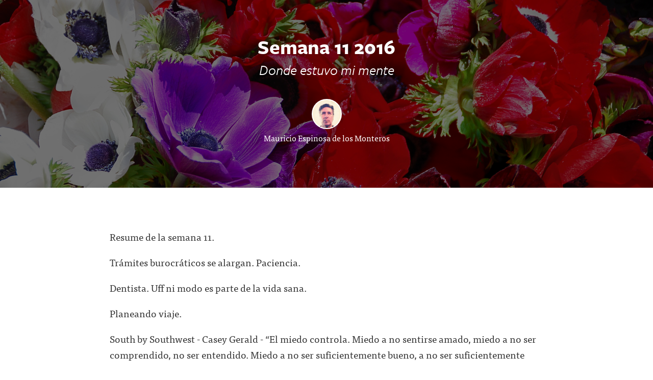

--- FILE ---
content_type: text/html; charset=utf-8
request_url: https://moncam.silvrback.com/semana-11-2016
body_size: 8551
content:
<!DOCTYPE html>
<html>
<head>
  <meta name="viewport" content="width=device-width, initial-scale=1.0">
<title>Mauricio Espinosa de los Monteros - Semana 11 2016</title>
<meta name="description" content="Semana 11 2016 - Donde estuvo mi mente">
<meta name="author" content="Mauricio Espinosa de los Monteros">
<meta name="keywords" content="blog, blog platform, self-hosted, self-hosted blogging, simple blog platform, minimalist blog, minimalist blogging platform, simple blog platform, easy blogging, uncluttered blogging, web developer blog, programmer blog platform, coder blog, programmer blogs">

  <!-- Do a conditional here to test for the theme selected in settings.-->
  <link rel="stylesheet" media="all" href="/assets/kaia_theme-91950148e9cf7ee92fe36f98eda5a0946a3f6554c95048a77f4ca6b9799146fc.css" />

<script src="/assets/application-7ce23f029c89a31f5fe654b5cd05eb69830846cf70f2db0958deae29ac65b312.js"></script>

    <script type="text/javascript" src="//use.typekit.net/fls8rba.js"></script>
    <link rel="shortcut icon" href="https://silvrback.s3.amazonaws.com/uploads/setting/favicon/801/bdd0e4e9c2f7b4e4332b1188b87e7672.ico">


  <script type="text/javascript">
      var _gaq = _gaq || [];
      //handles all back end tracking, and silvrback home tracking

      <!--      pushes stats to user account, with either custom domain or subdomain. One or the other, not both. If custom domain is set, then silvrback subdomain tracking won't show for user.-->
      <!--      _gaq.push(['user._setAccount', '']);-->
      <!--      _gaq.push(['user._setDomainName', '']);-->
      <!--      _gaq.push(['user._setDomainName', 'silvrback.com']);-->
      <!--      _gaq.push(['user._setAllowLinker', true]);-->
      <!--      _gaq.push(['user._trackPageview']);-->
       // By Nazrul
      //Send tracking data to 3rd profile. Tracks all front end user domain data (custom domains and subdomains)
      _gaq.push(['custom._setAccount', 'UA-2171622-8']);
      _gaq.push(['custom._setDomainName', 'moncam.com']);
      _gaq.push(['custom._setAllowLinker', true]);
      _gaq.push(['custom._trackPageview']);
      (function () {
          var ga = document.createElement('script');
          ga.type = 'text/javascript';
          ga.async = true;
          ga.src = 'https://ssl.google-analytics.com/ga.js';

          var s = document.getElementsByTagName('script')[0];
          s.parentNode.insertBefore(ga, s);
      })();

  </script>

  <link href="https://maxcdn.bootstrapcdn.com/font-awesome/4.6.3/css/font-awesome.min.css" rel="stylesheet">

  <script type="text/javascript">var _sf_startpt = (new Date()).getTime()</script>
  <script type="text/javascript">try {
      Typekit.load();
  } catch (e) {
  }</script>
  <script src="https://cdn.jsdelivr.net/npm/js-cookie@2/src/js.cookie.min.js"></script>
  <!--[if lt IE 9]>
  <script src="http://html5shim.googlecode.com/svn/trunk/html5.js"></script>
  <script src="http://css3-mediaqueries-js.googlecode.com/svn/trunk/css3-mediaqueries.js"></script>
  <![endif]-->
  <meta name="csrf-param" content="authenticity_token" />
<meta name="csrf-token" content="4fXsINYYMHminqALdmvqs1JAC1+bSZJWvyyqNp8q8SWRGMSqdNPYb/J9JnbE5HHUJWzRclScwFfYmG2Xi5K1Pw==" />
    <meta property="og:url" content="https://moncam.silvrback.com/semana-11-2016">
  <meta name="twitter:url" content="https://moncam.silvrback.com/semana-11-2016">
  <meta property="og:title" content="Mauricio Espinosa de los Monteros - Semana 11 2016">
  <meta name="twitter:title" content="Mauricio Espinosa de los Monteros - Semana 11 2016">
  <meta property="og:description" content="Semana 11 2016 - Donde estuvo mi mente">
  <meta name="twitter:description" content="Semana 11 2016 - Donde estuvo mi mente">
  <meta name="twitter:card" content="summary_large_image">
  <meta name="twitter:site" content="moncam.silvrback.com">
  <meta name="twitter:creator" content="@moncam">
    <meta property="og:image" content="https://silvrback.s3.amazonaws.com/uploads/35d561ad-4ff2-41c9-bac9-841a21f72f29/avatar%20moncam%202015_large.JPG">
    <meta name="twitter:image" content="https://silvrback.s3.amazonaws.com/uploads/35d561ad-4ff2-41c9-bac9-841a21f72f29/avatar%20moncam%202015_large.JPG">
  <meta property="og:image:width" content="450"/>

  <meta property="og:image:height" content="298"/>
  <style>
    .theme_wrapper {
          background-color: #242729;
        }
        .header_background_text {
          color: #fff;
        }
        .header_background_text > ul > li >a {
          color: #fff;
        }
  </style>
  <style>
    .hll { background-color: #49483e }
.c { color: #75715e } /* Comment */
.err { color: #960050; background-color: #1e0010 } /* Error */
.k { color: #66d9ef } /* Keyword */
.l { color: #ae81ff } /* Literal */
.n { color: #f8f8f2 } /* Name */
.o { color: #f92672 } /* Operator */
.p { color: #f8f8f2 } /* Punctuation */
.ch { color: #75715e } /* Comment.Hashbang */
.cm { color: #75715e } /* Comment.Multiline */
.cp { color: #75715e } /* Comment.Preproc */
.cpf { color: #75715e } /* Comment.PreprocFile */
.c1 { color: #75715e } /* Comment.Single */
.cs { color: #75715e } /* Comment.Special */
.gd { color: #f92672 } /* Generic.Deleted */
.ge { font-style: italic } /* Generic.Emph */
.gi { color: #a6e22e } /* Generic.Inserted */
.gs { font-weight: bold } /* Generic.Strong */
.gu { color: #75715e } /* Generic.Subheading */
.kc { color: #66d9ef } /* Keyword.Constant */
.kd { color: #66d9ef } /* Keyword.Declaration */
.kn { color: #f92672 } /* Keyword.Namespace */
.kp { color: #66d9ef } /* Keyword.Pseudo */
.kr { color: #66d9ef } /* Keyword.Reserved */
.kt { color: #66d9ef } /* Keyword.Type */
.ld { color: #e6db74 } /* Literal.Date */
.m { color: #ae81ff } /* Literal.Number */
.s { color: #e6db74 } /* Literal.String */
.na { color: #a6e22e } /* Name.Attribute */
.nb { color: #f8f8f2 } /* Name.Builtin */
.nc { color: #a6e22e } /* Name.Class */
.no { color: #66d9ef } /* Name.Constant */
.nd { color: #a6e22e } /* Name.Decorator */
.ni { color: #f8f8f2 } /* Name.Entity */
.ne { color: #a6e22e } /* Name.Exception */
.nf { color: #a6e22e } /* Name.Function */
.nl { color: #f8f8f2 } /* Name.Label */
.nn { color: #f8f8f2 } /* Name.Namespace */
.nx { color: #a6e22e } /* Name.Other */
.py { color: #f8f8f2 } /* Name.Property */
.nt { color: #f92672 } /* Name.Tag */
.nv { color: #f8f8f2 } /* Name.Variable */
.ow { color: #f92672 } /* Operator.Word */
.w { color: #f8f8f2 } /* Text.Whitespace */
.mb { color: #ae81ff } /* Literal.Number.Bin */
.mf { color: #ae81ff } /* Literal.Number.Float */
.mh { color: #ae81ff } /* Literal.Number.Hex */
.mi { color: #ae81ff } /* Literal.Number.Integer */
.mo { color: #ae81ff } /* Literal.Number.Oct */
.sa { color: #e6db74 } /* Literal.String.Affix */
.sb { color: #e6db74 } /* Literal.String.Backtick */
.sc { color: #e6db74 } /* Literal.String.Char */
.dl { color: #e6db74 } /* Literal.String.Delimiter */
.sd { color: #e6db74 } /* Literal.String.Doc */
.s2 { color: #e6db74 } /* Literal.String.Double */
.se { color: #ae81ff } /* Literal.String.Escape */
.sh { color: #e6db74 } /* Literal.String.Heredoc */
.si { color: #e6db74 } /* Literal.String.Interpol */
.sx { color: #e6db74 } /* Literal.String.Other */
.sr { color: #e6db74 } /* Literal.String.Regex */
.s1 { color: #e6db74 } /* Literal.String.Single */
.ss { color: #e6db74 } /* Literal.String.Symbol */
.bp { color: #f8f8f2 } /* Name.Builtin.Pseudo */
.fm { color: #a6e22e } /* Name.Function.Magic */
.vc { color: #f8f8f2 } /* Name.Variable.Class */
.vg { color: #f8f8f2 } /* Name.Variable.Global */
.vi { color: #f8f8f2 } /* Name.Variable.Instance */
.vm { color: #f8f8f2 } /* Name.Variable.Magic */
.il { color: #ae81ff } /* Literal.Number.Integer.Long */
      .highlight {
        background-color: #111;
      }
  </style>

  <link rel="alternate" type="application/atom+xml" title="ATOM" href="/feed" />
  <link rel="alternate" type="application/rss+xml" title="RSS" href="/feed.rss" />
  <!-- Facebook Pixel Code -->
  <script>
      !function (f, b, e, v, n, t, s) {
          if (f.fbq) return;
          n = f.fbq = function () {
              n.callMethod ?
                  n.callMethod.apply(n, arguments) : n.queue.push(arguments)
          };
          if (!f._fbq) f._fbq = n;
          n.push = n;
          n.loaded = !0;
          n.version = '2.0';
          n.queue = [];
          t = b.createElement(e);
          t.async = !0;
          t.src = v;
          s = b.getElementsByTagName(e)[0];
          s.parentNode.insertBefore(t, s)
      }(window, document, 'script',
          'https://connect.facebook.net/en_US/fbevents.js');
      fbq('init', '601823960692369');
      fbq('track', 'PageView');
  </script>
  <noscript>
    <img height="1" width="1"
         src="https://www.facebook.com/tr?id=601823960692369&ev=PageView
&noscript=1"/>
  </noscript>
  <!-- End Facebook Pixel Code -->
</head>
<body class="home show">
<!-- conditional here for the theme body -->




<article class="theme_wrapper">
  <!--for user uploaded background pics-->
  <div class="banner_container">
      <img class="user_banner animated" src="https://silvrback.s3.amazonaws.com/uploads/02b5852c-4f64-4fd2-923f-490c397d8bb6/canstockphoto1614208_large.jpg" />
</div>
<div class="shade"
     style="display:block"
></div>



  <div class="kaia_page" style="position:relative; z-index:10">
    <div class="big_article_header" style="direction: ltr">
      <h1 class="kaia_header_title header_background_text">
        Semana 11 2016
      </h1>
        <h3 class="kaia_header_subtitle header_background_text"><i>Donde estuvo mi mente</i></h3>

      <div class='pic_and_name'>
        <a href="http://moncam.com"><img class="new_bio_pic" src="https://silvrback.s3.amazonaws.com/uploads/35d561ad-4ff2-41c9-bac9-841a21f72f29/avatar%20moncam%202015_large.JPG" /></a><div class='name_link'>
             <a href='http://moncam.com' class='header_background_text'>Mauricio Espinosa de los Monteros</a> 
          </div>
      </div>
    </div>
  </div>

  <div class="article_body theme2_body">
    <div class="kaia_page">
      <div class="article_padding theme2_content">
          <div class="all_external_links" style="direction: ltr">
            <p class="p1">Resume de la semana 11.</p>
<p class="p2">Tr&aacute;mites burocr&aacute;ticos se alargan. Paciencia.</p>
<p class="p1">Dentista. Uff ni modo es parte de la vida sana.</p>
<p class="p1">Planeando viaje.</p>
<p class="p1">South by Southwest - Casey Gerald - &ldquo;El miedo controla. Miedo a no sentirse amado, miedo a no ser comprendido, no ser entendido. Miedo a no ser suficientemente bueno, a no ser suficientemente inteligente. Reconocer el miedo. Es algo aprendido que uno se puede desprender de ello. Hacer que los sue&ntilde;os se vuelvan realidad. Generar recursos para vivir, viviendo. Hay una depresi&oacute;n de sue&ntilde;os. Incertidumbre. Ahora mismo es el tiempo. Estoy obsesionado con hoy.&rdquo;</p>
<p class="p1">Libro &ldquo;Ask Garyvee: &ldquo;Enf&oacute;cate en construir una etiqueta o marca personal alrededor de tu experiencia. Conoce tus fuerzas y trabaja en la plataforma que sea mejor para ti. Las redes sociales son compuertas a una transacci&oacute;n.&rdquo;</p>
<p class="p1">Creador de mapas.</p>
<p class="p1">One page Book Map.</p>
<p class="p1">Seth Godin. Redes sociales. &ldquo;T&uacute; eres el producto. Optimizadas para ser usadas. Optimizadas para crearte ansiedad, para capturar tu atenci&oacute;n. Te mantienen alejado de hacer tu trabajo, lo que es importante.&rdquo;</p>
<p class="p1">Pensando que este resumen pudiera ser parte de la Newsletter Aplicaciones Humanas. Ya voy en la n&uacute;mero 4.</p>
<p class="p1">Las Human Apps se expanden - Gratitud, empat&iacute;a, auto-consciencia, paciencia, ant&iacute;doto a la desidia.</p>
<p class="p1">Crear todos los d&iacute;as un &ldquo;body of work&rdquo;</p>
<p class="p1">Perfect where you are, like a flower is perfect. Small. Short. Slow. Skills.</p>
          </div>
        <div class="clear"></div>
        
            <div class="suggested-article-lists">
      <p> You might also be interested in these articles... </p>
      <ul>
            <li>
              <a href="http://moncam.com/listas"> Listas </a>
            </li>
            <li>
              <a href="http://moncam.com/inspiracion-sin-sudor"> Inspiración sin sudor </a>
            </li>
            <li>
              <a href="http://moncam.com/arena-flotando"> Arena Flotando </a>
            </li>
      </ul>
    </div>

        <p class="kaia_name_and_tag ">
          <div class="tab_open"><p>Códice Moncam</p>
</div>
  </p>

  <div class="entry_meta_area">
    <p class="kaia_actions"><span class="entry_date">Marzo 23, 2016</span>
      <br/>


          <span class="share_social">
      <div class="bottom-subscription bottom-subscription-wrapper">
  <div>
      <a class="open_ajax_popup sub-button" href="/email_subscriptions/new">
        Subscribirse a este blog
      </a>

    <div class="search-wrapper">
  <form id="search-form" target="_blank" action="/search" accept-charset="UTF-8" method="post"><input name="utf8" type="hidden" value="&#x2713;" /><input type="hidden" name="authenticity_token" value="S8J55VRDCws2thFFr2UIms7EKJupaB5al0AvRMBAFWaQW0AUDPTTs5IKpYbNfzcuAMMXrEjgSwrnhHJKOeytxQ==" />
      <div class="search-form">
        <input type="text" name="term" id="term" class="search-input" placeholder="Búsqueda" />
        <input type="hidden" name="user_id" id="user_id" value="802" />
        <span class="search-submit">
         <i class="fa fa-search"></i>
        </span>
      </div>
</form></div>
<script type="text/javascript">
    $(function () {
        var searchInput = $('#search-form .search-input');
        $('#search-form .search-submit').click(function (e) {
            search(e, searchInput);
        });

        searchInput.keypress(function (e) {
            if (e.keyCode == 13) {
                search(e, $(this));
            }
        });

        var search = function (event, input) {
            event.preventDefault();
            search_text = input.val();
            if (search_text != '' && search_text.length >= 3) {
                $('#search-form').submit();
            }
            else {
                $('#search-form').find('.search-input').focus();
            }
        };

        searchInput.focusin(function () {
            $('.search-form').addClass('search-active');
        }).focusout(function () {
            $('.search-form').removeClass('search-active');
        });
    });
</script>
  </div>

  <div class="share_social article-bottom-social-share">
    <span class="social-share-text"> Compartir </span>
    <a class="share-email-link" href="/articles/23523/shares/new">
        <i class="fa fa-envelope"></i>
</a>
    <a href="http://www.twitter.com/share?url=https://moncam.silvrback.com/semana-11-2016&text=Semana 11 2016
      by @moncam
      " title="Share this post on Twitter" data-lang="en" onclick="return !window.open(this.href, 'Twitter', 'width=640,height=300')">
      <svg xmlns="http://www.w3.org/2000/svg" height="13px" width="16px" viewBox="0 0 512 512" fill="currentColor">
        <path d="M389.2 48h70.6L305.6 224.2 487 464H345L233.7 318.6 106.5 464H35.8L200.7 275.5 26.8 48H172.4L272.9 180.9 389.2 48zM364.4 421.8h39.1L151.1 88h-42L364.4 421.8z"/>
      </svg>
    </a>

    <a target="_blank" onclick="return !window.open(this.href, 'Facebook', 'width=640,height=300')" href="http://www.facebook.com/sharer/sharer.php?u=https://moncam.silvrback.com/semana-11-2016" title="Share this post on Facebook"><i class="fa fa-facebook"></i></a>

    <a href="https://www.linkedin.com/shareArticle?mini=true&url=https://moncam.silvrback.com/semana-11-2016" onclick="return !window.open(this.href, 'LinkedIn', 'width=640,height=300')" target="_blank" title="Share this post on LinkedIn">
      <i class="last_link fa fa-linkedin"></i>
    </a>
  </div>
</div>

<div id="email_share_popup" class="white-popup mfp-with-anim mfp-hide">
  <div class="modal-header">
    <h1 class="header-title"> Share this article with friends </h1>
  </div>
  <div class="modal-body">

  </div>
</div>

<script>!function (d, s, id) {
    var js, fjs = d.getElementsByTagName(s)[0];
    if (!d.getElementById(id)) {
        js = d.createElement(s);
        js.id = id;
        js.src = "https://platform.twitter.com/widgets.js";
        fjs.parentNode.insertBefore(js, fjs);
    }
}(document, "script", "twitter-wjs");</script>
<script type="text/javascript">
    $(function () {
        $('.share-email-link').click(function (e) {
            e.preventDefault();
            $.ajax({
                url: $(this).attr('href'),
                type: 'get',
                dataType: 'script'
            })
        });
    });
</script>

    </span>
          <div class='posted_in'><p>Publicado en: <a href='/tags/resumen'>resumen</a></p></div>
      </div>

  <script type="text/javascript" charset="utf-8">
      $(function () {
          var url = window.location.href;
          var index = url.indexOf('#');
          if (index != -1) {
              var hash = url.substring(index + 1);
              if ((/comment-/i.test(hash) || /post-/i.test(hash))) {
                  $('.comment_link:first').trigger('click');
              }
          }

          $('.comment_link').click(function() {
              $("html, body").animate({ scrollTop: 0 }, "slow");
              return false;
          });
      });
  </script>



        
      </div>
    </div>
  </div>

  <div style="position:relative; z-index:100">
      <div class="kaia_page kaia_footer_section">
        <div class="align_center read_next">
          <h2 class="read_next_btn"></h2>
        </div>

        <div class="bottom_menu_links align_center header_background_text">
          <ul>
                <li
    ><a href="/">Blog</a></li>
<li
><a href="/archive">Archivo</a></li>
        <li
        ><a href="/bio">Contenido</a></li>
<li><a href="/feed">RSS</a></li>
          </ul>
        </div>
      </div>

      <div class="kaia_footer">
        <div class="kaia_page">
          <div class="bottom_footer_area">
            <p class="align_center header_background_text">
              También puedes encontrar Mauricio Espinosa de los Monteros en <a href='https://twitter.com/moncam' class='personal_social_links header_background_text'>Twitter</a> y <a href='https://instagram.com/moncam' class='personal_social_links header_background_text'>Instagram</a>.

            <div class="footer-copy-right">
              <span class="">
                &copy; 2025 <a href="http://moncam.com">Mauricio Espinosa de los Monteros</a>
              </span>
              <br/><br/>
                      <a title="Proudly Published With Silvrback Blog" href="https://www.silvrback.com"><img style="width:40px; margin-top:20px;" src="/assets/gorilla-white-94520d1798dddcc0033e3be804ccee50745f2898955cf7fca49b6db98608ad04.svg" /></a>
            </div>
            </p>
          </div>
        </div>
      </div>
</div>
</article>

<div class="comments" id="comment_drawer_top">
  <div class="article_body">
    <div class="kaia_page">
      <p class="comments_x"><a class="fa fa-times comments_close" style="color:#000"></a></p>
      <div class="article_padding comments_inner">      
        
      </div>
    </div>
  </div>
</div>
<div class="clear"></div>


<div class="social">
  <ul>












</ul>

</div>

<div id="reader_to_user_email" class="white-popup mfp-with-anim mfp-hide">
  <div class="modal-body">
    <form id="reader-to-user-mail-form" action="/reader_to_author_email" accept-charset="UTF-8" data-remote="true" method="post"><input name="utf8" type="hidden" value="&#x2713;" />
      <div class="share-form">
        <div id="email_error"></div>
        <div class="input-field">
          <label> From </label>
          <input type="email" name="from" id="from" placeholder="" />
        </div>
        <div class="input-field">
          <label> Subject </label>
          <input type="text" name="subject" id="subject" value="" class="text-like-input" />
        </div>
        <div class="input-field">
          <textarea name="body" id="body" placeholder="Message..." class="input-full">
</textarea>
        </div>
      </div>
      <input type="hidden" name="author_mail" id="author_mail" value="" />
      <div class="email-share-recaptcha">
        <script src="https://www.google.com/recaptcha/api.js" async defer></script>
<div data-sitekey="6Ld_5TYUAAAAAP58EQXxxmKDRIWtZo5OZbZccyKM" class="g-recaptcha "></div>
          <noscript>
            <div>
              <div style="width: 302px; height: 422px; position: relative;">
                <div style="width: 302px; height: 422px; position: absolute;">
                  <iframe
                    src="https://www.google.com/recaptcha/api/fallback?k=6Ld_5TYUAAAAAP58EQXxxmKDRIWtZo5OZbZccyKM"
                    scrolling="no" name="ReCAPTCHA"
                    style="width: 302px; height: 422px; border-style: none; border: 0;">
                  </iframe>
                </div>
              </div>
              <div style="width: 300px; height: 60px; border-style: none;
                bottom: 12px; left: 25px; margin: 0px; padding: 0px; right: 25px;
                background: #f9f9f9; border: 1px solid #c1c1c1; border-radius: 3px;">
                <textarea id="g-recaptcha-response" name="g-recaptcha-response"
                  class="g-recaptcha-response"
                  style="width: 250px; height: 40px; border: 1px solid #c1c1c1;
                  margin: 10px 25px; padding: 0px; resize: none;">
                </textarea>
              </div>
            </div>
          </noscript>

      </div>
      <div class="share-action text-center">
        <img class="loader" style="display: none;" src="/assets/ajax-loader-f6ecff617ec2ba7f559e6f535cad9b70a3f91120737535dab4d4548a6c83576c.gif" />
        <input type="submit" name="commit" value="Send" class="publish_btn silvrback_btn email-share-submit" data-disable-with="Send" />
      </div>
</form>  </div>
</div>

<script type="text/javascript">
    $(function () {

        $('#reader-to-user-mail-form').submit(function (e) {
            e.preventDefault();
            var form = $(this);
            email = $('#from').val();
            subject = $('#subject').val();
            if (email == null || invalid_email(email)) {
                var error_html = "<label style='width: 100% !important; color: red;'> Valid email address required.. </label>";
                $('#email_error').addClass('input-field').html(error_html);
                return false;
            }

            if (subject == null || subject.length < 1) {
                var error_html = "<label style='width: 100% !important; color: red;'> Subject required.. </label>";
                $('#email_error').addClass('input-field').html(error_html);
                return false;
            }

            if (grecaptcha.getResponse() == "") {
                var error_html = "<label style='width: 100% !important; color: red;'> Please check the recaptcha!!!.. </label>";
                $('#email_error').addClass('input-field').html(error_html);
                return false;
            }

            $.ajax({
                url: form.attr('action'),
                type: 'post',
                data: form.serialize(),
                beforeSend: function () {
                    $('.loader').show();
                },
                success: function () {
                    $('.loader').hide();
                },
                error: function () {
                    var error_html = "<label style='width: 100% !important; color: red;'> There is an error. Try again... </label>";
                    $('#email_error').addClass('input-field').html(error_html);
                    $('.loader').hide();
                }
            })
            return false;
        });

        $('#from').change(function () {
            if (!invalid_email($(this).val())) {
                $('#email_error').removeClass('input-field').html('')
            }
        });

        function invalid_email(email) {
            var re = /^(([^<>()\[\]\\.,;:\s@"]+(\.[^<>()\[\]\\.,;:\s@"]+)*)|(".+"))@((\[[0-9]{1,3}\.[0-9]{1,3}\.[0-9]{1,3}\.[0-9]{1,3}])|(([a-zA-Z\-0-9]+\.)+[a-zA-Z]{2,}))$/;
            return re.test(email) ? false : true;
        }
    });
</script>


<script type="text/javascript">
    $(function () {
        $('.reader_to_user_email_link').click(function () {
            open_modal('#reader_to_user_email');
        });
    });
</script>
<script type="text/javascript">
    $(function () {
        if ($("a[data-widget-id]").length > 0) {
            !function (d, s, id) {
                var js, fjs = d.getElementsByTagName(s)[0], p = /^http:/.test(d.location) ? 'http' : 'https';
                if (!d.getElementById(id)) {
                    js = d.createElement(s);
                    js.id = id;
                    js.src = p + "://platform.twitter.com/widgets.js";
                    fjs.parentNode.insertBefore(js, fjs);
                }
            }(document, "script", "twitter-wjs");
        }
    });
</script>
<script async src="//platform.twitter.com/widgets.js" charset="utf-8"></script>
<script src="https://embed.bsky.app/static/embed.js" charset="utf-8"></script>


<script type="text/javascript">
    $(document).ready(function () {
        //need to fetch the read next btn via js to avoid the cache. Convert to utc.
        $.getScript("/home/read_next?date=2016-03-23 16:27:32 UTC&article_id=23523");
        $('.all_external_links').find('a[href^="http://"], a[href^="https://"]').attr('target', '_blank');

    });
</script>


<script type="text/javascript">
    $(document).ready(function () {
        $(".tab_open a").attr("target", "_blank");
    })
</script>
<div class="new-feature-popup-box">
  <p>
    This update link alerts you to new Silvrback admin blog posts. A green bubble beside the link indicates a new post.
    Click the link to the admin blog and the bubble disappears.
  </p>
  <div style="text-align: center; text-decoration: underline;">
    <a style="color: #0B84B0;" class="got-it-new-feature-link" data-remote="true" href="/close-notification?notification_type=new_feature">Got It!</a>
  </div>
</div>

<script type="text/x-mathjax-config">
  MathJax.Hub.Config({
    extensions: ["tex2jax.js"],
    jax: ["input/TeX", "output/HTML-CSS"],
    tex2jax: {
      inlineMath: [["\\(","\\)"]],
      displayMath: [ ['$$','$$'], ["\\[","\\]"] ],
      processEscapes: true
    },
    "HTML-CSS": { availableFonts: ["TeX"] }
  });
</script>
</body>
</html>


--- FILE ---
content_type: text/html; charset=utf-8
request_url: https://www.google.com/recaptcha/api2/anchor?ar=1&k=6Ld_5TYUAAAAAP58EQXxxmKDRIWtZo5OZbZccyKM&co=aHR0cHM6Ly9tb25jYW0uc2lsdnJiYWNrLmNvbTo0NDM.&hl=en&v=naPR4A6FAh-yZLuCX253WaZq&size=normal&anchor-ms=20000&execute-ms=15000&cb=ddfgsmhvcv7v
body_size: 45674
content:
<!DOCTYPE HTML><html dir="ltr" lang="en"><head><meta http-equiv="Content-Type" content="text/html; charset=UTF-8">
<meta http-equiv="X-UA-Compatible" content="IE=edge">
<title>reCAPTCHA</title>
<style type="text/css">
/* cyrillic-ext */
@font-face {
  font-family: 'Roboto';
  font-style: normal;
  font-weight: 400;
  src: url(//fonts.gstatic.com/s/roboto/v18/KFOmCnqEu92Fr1Mu72xKKTU1Kvnz.woff2) format('woff2');
  unicode-range: U+0460-052F, U+1C80-1C8A, U+20B4, U+2DE0-2DFF, U+A640-A69F, U+FE2E-FE2F;
}
/* cyrillic */
@font-face {
  font-family: 'Roboto';
  font-style: normal;
  font-weight: 400;
  src: url(//fonts.gstatic.com/s/roboto/v18/KFOmCnqEu92Fr1Mu5mxKKTU1Kvnz.woff2) format('woff2');
  unicode-range: U+0301, U+0400-045F, U+0490-0491, U+04B0-04B1, U+2116;
}
/* greek-ext */
@font-face {
  font-family: 'Roboto';
  font-style: normal;
  font-weight: 400;
  src: url(//fonts.gstatic.com/s/roboto/v18/KFOmCnqEu92Fr1Mu7mxKKTU1Kvnz.woff2) format('woff2');
  unicode-range: U+1F00-1FFF;
}
/* greek */
@font-face {
  font-family: 'Roboto';
  font-style: normal;
  font-weight: 400;
  src: url(//fonts.gstatic.com/s/roboto/v18/KFOmCnqEu92Fr1Mu4WxKKTU1Kvnz.woff2) format('woff2');
  unicode-range: U+0370-0377, U+037A-037F, U+0384-038A, U+038C, U+038E-03A1, U+03A3-03FF;
}
/* vietnamese */
@font-face {
  font-family: 'Roboto';
  font-style: normal;
  font-weight: 400;
  src: url(//fonts.gstatic.com/s/roboto/v18/KFOmCnqEu92Fr1Mu7WxKKTU1Kvnz.woff2) format('woff2');
  unicode-range: U+0102-0103, U+0110-0111, U+0128-0129, U+0168-0169, U+01A0-01A1, U+01AF-01B0, U+0300-0301, U+0303-0304, U+0308-0309, U+0323, U+0329, U+1EA0-1EF9, U+20AB;
}
/* latin-ext */
@font-face {
  font-family: 'Roboto';
  font-style: normal;
  font-weight: 400;
  src: url(//fonts.gstatic.com/s/roboto/v18/KFOmCnqEu92Fr1Mu7GxKKTU1Kvnz.woff2) format('woff2');
  unicode-range: U+0100-02BA, U+02BD-02C5, U+02C7-02CC, U+02CE-02D7, U+02DD-02FF, U+0304, U+0308, U+0329, U+1D00-1DBF, U+1E00-1E9F, U+1EF2-1EFF, U+2020, U+20A0-20AB, U+20AD-20C0, U+2113, U+2C60-2C7F, U+A720-A7FF;
}
/* latin */
@font-face {
  font-family: 'Roboto';
  font-style: normal;
  font-weight: 400;
  src: url(//fonts.gstatic.com/s/roboto/v18/KFOmCnqEu92Fr1Mu4mxKKTU1Kg.woff2) format('woff2');
  unicode-range: U+0000-00FF, U+0131, U+0152-0153, U+02BB-02BC, U+02C6, U+02DA, U+02DC, U+0304, U+0308, U+0329, U+2000-206F, U+20AC, U+2122, U+2191, U+2193, U+2212, U+2215, U+FEFF, U+FFFD;
}
/* cyrillic-ext */
@font-face {
  font-family: 'Roboto';
  font-style: normal;
  font-weight: 500;
  src: url(//fonts.gstatic.com/s/roboto/v18/KFOlCnqEu92Fr1MmEU9fCRc4AMP6lbBP.woff2) format('woff2');
  unicode-range: U+0460-052F, U+1C80-1C8A, U+20B4, U+2DE0-2DFF, U+A640-A69F, U+FE2E-FE2F;
}
/* cyrillic */
@font-face {
  font-family: 'Roboto';
  font-style: normal;
  font-weight: 500;
  src: url(//fonts.gstatic.com/s/roboto/v18/KFOlCnqEu92Fr1MmEU9fABc4AMP6lbBP.woff2) format('woff2');
  unicode-range: U+0301, U+0400-045F, U+0490-0491, U+04B0-04B1, U+2116;
}
/* greek-ext */
@font-face {
  font-family: 'Roboto';
  font-style: normal;
  font-weight: 500;
  src: url(//fonts.gstatic.com/s/roboto/v18/KFOlCnqEu92Fr1MmEU9fCBc4AMP6lbBP.woff2) format('woff2');
  unicode-range: U+1F00-1FFF;
}
/* greek */
@font-face {
  font-family: 'Roboto';
  font-style: normal;
  font-weight: 500;
  src: url(//fonts.gstatic.com/s/roboto/v18/KFOlCnqEu92Fr1MmEU9fBxc4AMP6lbBP.woff2) format('woff2');
  unicode-range: U+0370-0377, U+037A-037F, U+0384-038A, U+038C, U+038E-03A1, U+03A3-03FF;
}
/* vietnamese */
@font-face {
  font-family: 'Roboto';
  font-style: normal;
  font-weight: 500;
  src: url(//fonts.gstatic.com/s/roboto/v18/KFOlCnqEu92Fr1MmEU9fCxc4AMP6lbBP.woff2) format('woff2');
  unicode-range: U+0102-0103, U+0110-0111, U+0128-0129, U+0168-0169, U+01A0-01A1, U+01AF-01B0, U+0300-0301, U+0303-0304, U+0308-0309, U+0323, U+0329, U+1EA0-1EF9, U+20AB;
}
/* latin-ext */
@font-face {
  font-family: 'Roboto';
  font-style: normal;
  font-weight: 500;
  src: url(//fonts.gstatic.com/s/roboto/v18/KFOlCnqEu92Fr1MmEU9fChc4AMP6lbBP.woff2) format('woff2');
  unicode-range: U+0100-02BA, U+02BD-02C5, U+02C7-02CC, U+02CE-02D7, U+02DD-02FF, U+0304, U+0308, U+0329, U+1D00-1DBF, U+1E00-1E9F, U+1EF2-1EFF, U+2020, U+20A0-20AB, U+20AD-20C0, U+2113, U+2C60-2C7F, U+A720-A7FF;
}
/* latin */
@font-face {
  font-family: 'Roboto';
  font-style: normal;
  font-weight: 500;
  src: url(//fonts.gstatic.com/s/roboto/v18/KFOlCnqEu92Fr1MmEU9fBBc4AMP6lQ.woff2) format('woff2');
  unicode-range: U+0000-00FF, U+0131, U+0152-0153, U+02BB-02BC, U+02C6, U+02DA, U+02DC, U+0304, U+0308, U+0329, U+2000-206F, U+20AC, U+2122, U+2191, U+2193, U+2212, U+2215, U+FEFF, U+FFFD;
}
/* cyrillic-ext */
@font-face {
  font-family: 'Roboto';
  font-style: normal;
  font-weight: 900;
  src: url(//fonts.gstatic.com/s/roboto/v18/KFOlCnqEu92Fr1MmYUtfCRc4AMP6lbBP.woff2) format('woff2');
  unicode-range: U+0460-052F, U+1C80-1C8A, U+20B4, U+2DE0-2DFF, U+A640-A69F, U+FE2E-FE2F;
}
/* cyrillic */
@font-face {
  font-family: 'Roboto';
  font-style: normal;
  font-weight: 900;
  src: url(//fonts.gstatic.com/s/roboto/v18/KFOlCnqEu92Fr1MmYUtfABc4AMP6lbBP.woff2) format('woff2');
  unicode-range: U+0301, U+0400-045F, U+0490-0491, U+04B0-04B1, U+2116;
}
/* greek-ext */
@font-face {
  font-family: 'Roboto';
  font-style: normal;
  font-weight: 900;
  src: url(//fonts.gstatic.com/s/roboto/v18/KFOlCnqEu92Fr1MmYUtfCBc4AMP6lbBP.woff2) format('woff2');
  unicode-range: U+1F00-1FFF;
}
/* greek */
@font-face {
  font-family: 'Roboto';
  font-style: normal;
  font-weight: 900;
  src: url(//fonts.gstatic.com/s/roboto/v18/KFOlCnqEu92Fr1MmYUtfBxc4AMP6lbBP.woff2) format('woff2');
  unicode-range: U+0370-0377, U+037A-037F, U+0384-038A, U+038C, U+038E-03A1, U+03A3-03FF;
}
/* vietnamese */
@font-face {
  font-family: 'Roboto';
  font-style: normal;
  font-weight: 900;
  src: url(//fonts.gstatic.com/s/roboto/v18/KFOlCnqEu92Fr1MmYUtfCxc4AMP6lbBP.woff2) format('woff2');
  unicode-range: U+0102-0103, U+0110-0111, U+0128-0129, U+0168-0169, U+01A0-01A1, U+01AF-01B0, U+0300-0301, U+0303-0304, U+0308-0309, U+0323, U+0329, U+1EA0-1EF9, U+20AB;
}
/* latin-ext */
@font-face {
  font-family: 'Roboto';
  font-style: normal;
  font-weight: 900;
  src: url(//fonts.gstatic.com/s/roboto/v18/KFOlCnqEu92Fr1MmYUtfChc4AMP6lbBP.woff2) format('woff2');
  unicode-range: U+0100-02BA, U+02BD-02C5, U+02C7-02CC, U+02CE-02D7, U+02DD-02FF, U+0304, U+0308, U+0329, U+1D00-1DBF, U+1E00-1E9F, U+1EF2-1EFF, U+2020, U+20A0-20AB, U+20AD-20C0, U+2113, U+2C60-2C7F, U+A720-A7FF;
}
/* latin */
@font-face {
  font-family: 'Roboto';
  font-style: normal;
  font-weight: 900;
  src: url(//fonts.gstatic.com/s/roboto/v18/KFOlCnqEu92Fr1MmYUtfBBc4AMP6lQ.woff2) format('woff2');
  unicode-range: U+0000-00FF, U+0131, U+0152-0153, U+02BB-02BC, U+02C6, U+02DA, U+02DC, U+0304, U+0308, U+0329, U+2000-206F, U+20AC, U+2122, U+2191, U+2193, U+2212, U+2215, U+FEFF, U+FFFD;
}

</style>
<link rel="stylesheet" type="text/css" href="https://www.gstatic.com/recaptcha/releases/naPR4A6FAh-yZLuCX253WaZq/styles__ltr.css">
<script nonce="oqxbyd47d_C8e5eEkinojQ" type="text/javascript">window['__recaptcha_api'] = 'https://www.google.com/recaptcha/api2/';</script>
<script type="text/javascript" src="https://www.gstatic.com/recaptcha/releases/naPR4A6FAh-yZLuCX253WaZq/recaptcha__en.js" nonce="oqxbyd47d_C8e5eEkinojQ">
      
    </script></head>
<body><div id="rc-anchor-alert" class="rc-anchor-alert"></div>
<input type="hidden" id="recaptcha-token" value="[base64]">
<script type="text/javascript" nonce="oqxbyd47d_C8e5eEkinojQ">
      recaptcha.anchor.Main.init("[\x22ainput\x22,[\x22bgdata\x22,\x22\x22,\[base64]/cFtiKytdPWs6KGs8MjA0OD9wW2IrK109az4+NnwxOTI6KChrJjY0NTEyKT09NTUyOTYmJnIrMTxXLmxlbmd0aCYmKFcuY2hhckNvZGVBdChyKzEpJjY0NTEyKT09NTYzMjA/[base64]/[base64]/[base64]/[base64]/[base64]/[base64]/[base64]/[base64]/[base64]/[base64]/[base64]/[base64]/[base64]/[base64]\x22,\[base64]\\u003d\x22,\[base64]/DnG/DuV5Mw48ZZcKjNMOudycewqXCvR3DiMOhAnzDplxnwrXDssKvwrQWKsOaXUbCmcKWfXDCvmRAR8OuKcK3wpLDl8KsSsKePsO3DWR6woLCrsKKwpPDkMKQPyjDq8O4w4x8LMKFw6bDpsKIw7BIGjXCjMKKAj8/[base64]/DsCHDrcKvwoF6HgXDiClFwpFQAMO4w7sIwr9dLULDhcObEsO/woNnfTsUw7LCtsOHESTCgsO0w5vDg0jDqMKJFmEZwpViw5kST8OKwrJVdU/[base64]/CvcKJw4PDncOjPMKHw67DucKiYSIXbsKfw7TDgW9Kw6XDrHvDpcKUK17Dr0Jqejwdw5vCmX7CosKbw4PDsU5/wrMXw6Ntw7YyV3nDoiLDrcK3w7HDk8KBTsKYcmQ3QmjDr8KdMzzDjXBUwqbCgH5ow6ZpJ2ZNdhB4woLCicKxJy4Iwq7ClHxfwo4aw4/[base64]/CoAFJwofCjcO4CsOMfMOKNC/[base64]/KcO+w5xEwrYAwoY/ZTDCk8KPwpIod8KHwqMkTMOYwpJxwpHCrjo/[base64]/wrpNaS3CrsKbSXoJw7XDuMKtw5LDiMODworDunnDjzrChn3Dn2zDtMKQUkbCvFUZIsKJw7Jfw5rCtWnDucOYNlzDu2nDmsOeccObAcKowq/Cv3Emw4gYwp8yGcKCwqx5wojDplPDvsK9OXzCliwMX8O8OVbDqAg2MFNnbsKXwonCjMOMw7FeNnfCssKmaT9iw44yOHLDuljCkMK/TsKfQsOHf8KQw5zCvTHDnXfClcKfw6Nqw7Z0FsKswo7CkC3DukrDp2nDrWfDmgrCtWDDog8EcH7DrQkrZTBdGcKSSB7Ds8OswpTCvMK3wo9Mw7cSw77DgV7CrltZUsKWJh86XBHCqMOWLyXDjsO8wp/Dm2F3D1XCtMK3wpVxXcKuwrY8wpMHD8OHbx0FMcOEw7VzcXFjwqpvbsOswqgiw5d1FcKucxTDjcKbw7ofw4jCiMOVJcK2wqdAWcOTUknDp1bCsWrCvVlLw7QNfBlwOULDkBJ5acOtwqBRwofCvcOEwoTDglAmLMOJZMOudHxwIcO9w44qwo7CoS52wp4/wo9jwrbCvgVNGUorP8KBwrTDnQzCl8KnwpPCuhfCo1bDvmUxw6zDlABZwpXDthc/bMO9B0YODMKVVMOTHSrDgcOKGMOiwonCicKvO0kQwpl4cUppw4ZzwrnCj8Omw73ClwzDr8K7w6pwZ8KYS0nCrMO2al9dwpLCgHDCiMKcDcKgYntcOBXDuMOqwoTDu17CvWDDtcOAwqw8DsOKwqfDvhnDgzRSw7V2CsKOw5XCksKGw7bCmMOFTA/DtcOCPCPCuggDFMKPw5R2Jk54fQhgw7AXw484dyM/w6/Cp8KkW2DCqjZAUsOPd3/[base64]/[base64]/wqTDnATCuS8MMjDDjcOHwrgQwrF0OsKrw5XDjsKPwrPDpMOewrTCvMKiOsO8wqzCmCDCu8K/wr0WdcKnC0h5wpjCuMKuw6bCmCLCmUBhw5bDvlsfw71sw5zCscOYFjTCmMObw7xUw4fChmolWhTCi2bDuMKjw7PCvcK8LMKxw5xEBcOEw7DCocOhRTPDpkzCq2B+wpLDhhDCkMO5HXNjAkLCg8O2RcKlLV3ClnPCvcOBwoFWwpbCiyvCpXB3w6fCvX/CnArDqMO1fMKpwpbDkkceC3/DpE5CBcOjOsOUCV4mH2/[base64]/CiEPDvcKTbcKCwo0Uwq/[base64]/[base64]/w4UqwozCrmXDu8KxwrDConE5wqHCukkGw7HCjXYuIRjCr2/Dv8Knw7B2w4DCtsO+w4HDi8K9w5ZUawE8JsKoG3Qtw7nCgcOEG8OZIcKWPMKOw6rCqQQRJcO+X8OdwodCw47DsR7DpwrDusKKw6LDnzwDI8OJLxl2LzrCocOjwpUww63Cr8KrI3fCqygnJsKSw5Z8w7k7wpZkw5DDpsOHMwjDgcKEworDrW/CqsKdGsOYwohvwqDCu1jCt8KbGsKcRFNPSsKSwpLDqEVOW8OmScOgwo9BbMOWChcTMMOdZMO1w5XDniVgG1kCw5nDqsK7ZUTCsMOXw7bDtAvCn2TDoyHCmhhtwqPCm8Kaw5/DrQMwEm4MwopIaMOQwqMcwpbDkQjDojXDnlFBbATCtsOxw4vDoMOcWxbDm2DCt2TDvyLCvcKcQMK+IMO3wo50J8Kpw6JaLsKfwoYtR8OCw6xzIl8ma2TDrsKiCzrCgHrDoXDCgl7DjUpQOsOVewoIw4vDpMKvw4Fmwo5oCcK4cWPDoizCusKvw7dnSQDDgsOgwo8/bMKCworDqMKnXsOqwoXCmQNtwpXDjkFiIcO2wozCisOaIMK3GsOSw4ZeSsKNw4EDRcOswqDDqGXCnsKcd2HCnMK0eMOQG8Odw7bDksOKaj7Dh8ONwprCtcOyQcK5w6/DhcOuw5EnwrRlUEgewpgbe3VqASfDpi7Cn8OwWcKfJMKEw4YVG8OXIsKRw4MTwp7CnMKjw7/[base64]/CnTF9w5DDiFPCsiLCjsKAw6kow6sUQVdnwqNyG8KUwqwRTH/[base64]/CqMO7w4DCkcKAcsOvDCsDEsKVLEfDisO0w7cqIx4pC2nDqsKmw4LCmREYw6wHw4IOZxbCpcOqw4nCnMKvwo4YLcKVwqjDjG7DpsKtAQMWwprDvWccGcO9wrc2w7E6C8K4ZBsWckp7w4FGwoXCvzUAw5DClMKXCUXDiMOkw7XDv8OfwrjCk8KewqdKwqF/w5fDpyNfworDiXAEw7jDjcKGwrY+w6XCqTZ+woTDkWXDh8K6wrQKwpU2XcKtXitew4TCmBjDpG/CrFnDt1/[base64]/[base64]/[base64]/ChxrDtsOwb2nDnAhBwqVnwrXCn8OEwqYpW2bCqMO8EBEtNFpHw4HDnRZiwobDsMKhTcKcDiktwpQ6NMK/w7nDicOqwprCj8Ocb3RTPSpNBXhGwrjDtgQYf8OXw4E6woZ5ZsKSE8K9ZcKSw7/DtsO4GMO0woHCjcK1w6EMw4ELw6oub8KuYDNNwqfDj8ONw7LClcOtwq3DhFnChFnDpcONwrtmwpTCrMKeTMO5wol4UsObw6HCvRwIE8KiwqI1w4gAwoXDu8K+wqBjE8KYWMKlwo3DsR3Ck3XDt2JjSQs/BmjChsONRsOUCmVNMmrDoQVEJB80w5g/[base64]/w5TDn8O7wocOXUrDjMKtwq7Cm385w5PDp8OmdUnDscOZVgnCtsONLTfCsFc/wrPCsSrDp1pVw6FWYcKvLWVfwr7CgMKpw6zDlMKMwq/DhVNTdcKsw6LCq8KBG2l4w5TDhj5RwoPDulRTw5TDhMO2V2rDpXbCmcK3GEdrw6rChcOsw6Idw4nCncOJwqJrw7XClsKfLFNXaRl6NcKdw5nDgkkRw7gkM1rDpsOxT8OxOsOlXFdpwojDvyVyworCiz3DkcOgw5YNQsO6w79xdcK/MsKIw5FYwp3Dv8KDewbCgMKkw7LDkcO/wrXCvsKYRBA3w78+eEXDrcKQwpvCmcOjw67CrsOnwofChw/Cm19twpzDqcKjOylrdirDoRh/w5zCvMKMwoDDnF3ClsKZw61pw6XCpsKjwoNJVcOiwqjCpDrDnBjDs1w+XjXCsXEXNTMOwpNAX8ONQAopfw3DlsOvw6dRwrVHwpLDjR/DhmrDisKWwqPClcKVwoQ2KMOYC8OzN2JGEMK0w43DpDxuEWnDk8KKdXTChcKuw7YFw7bCphvCjV3CoH7CiEvCl8OyYsKma8OjOsOMJsKNMlk+w7MJwqJUXcOifsOIODJ8wrHCicK2w73DtB13wrpYw7XCg8Orwr8wbsKpw4/ClDrCu37DssKKw7NFFcKBw74hw5bDjMODwqvCgQvCpSUmK8OawoFGc8KaC8KJZjNwbHJlw4LDhcKpVUUUT8Ovwqohw7Y/wos4KzFtahIIE8KgNcOJwpPDgsKNw4rChW7DusOcHcKoAMK7B8Kiw4LDnMOOw5nCvzDDiyslIg00VUnDksKZQMO4HMKeDsK/w4kePn5QelDCix3ChQpXwo7Dum1lPsKtwonDh8O8wpxfwoZMwoDDv8OIwqHDn8OhbMOOw6vDqMKJwpIrV2vClsKgw7zDvMOFOjfCqsOFw4TDpMOTBgrDgUEHwoNtLMKkwo/[base64]/[base64]/KGY6w7PCnzFkAcOBwrjDksOww6LCozrDjMKGQRFFwrDCjl1xP8Ktwp92wovCosO5w6xjw4tkwp7Clk8JSh/CjcKoIjJNwqfCjsK3LxZcw6jCqTjCliwoCjzCiWkyBRzCgEHCpjkNB0PDgMK/w6vCuTbDu1s0XcKlw5UQBsKDwrkrw57CkMOFDwFHw7zCnEDCj0jDq2vClgM5T8ORMMOUwpA4w5rDoAt0woLCgsKlw7TClQfCiyJPNBTCt8O0w5JXJGVsL8KCwqLDigfDiS55IRrCtsKow7LCjsOdZMOzw6nCtwdww4JIVFYBBlbDocOGc8Kuw6B7wq7Coj/Dh3LDhwJOO8Kke3VmSg9+c8Kzd8O7wpTCjh7Cn8KUw6xvwobDgXHDs8KIUsOlLcKTLkx5K0M1w5UfV1bCusKaaW4Jw6rDo0pBRsOTbEzDiU/DqWgtFMOIPjfDvsOtwpjCmFQhwqbDqTFYZcOnEVsFflLCs8KiwqUURDPDksOGwpfCmMKrw74uwovDpMO8w7LDuFXDl8KxwqrDqg/ChsKLw4/[base64]/LjTCkMK0wpLChjLDjTYCwop4EUrDncOYwrIiHMOSd8KXKGFhw7XDiGI/[base64]/[base64]/woHDsMK2B8OrwrLDvMOxwo3CrjvCnEdMfWrDosKSClpSwqXDo8KPwqp2w6bDk8O+wqXCh1VWd2Uew7gSwrPCqyYLw4gVw7IOw4jDr8O1YcKHdMK5wq/CtMKAw5zCjnx6wqrCo8OTQSIFFsKEABjCoyrChwzCmMKJeMKdw7LDr8OaAn7CisKmw58jDMKJw6/DvEDDpcKyDCvDjXnCkVzDvEHDicKdw65Qw5jCigzCtWFKwpwtw5B4AcKnRsKdwq1ywqctw63Cs3vCq0w0w6vDpnjDilzDlBUBwp/Ds8Kaw6dYVhjDpB3CvcOow7IWw7nDhsKjwqXCt0bCr8OKwpvDsMOBw6sYBDjCj2vDqi4mE17DgBI5wpcaw63CgzjCuWXCtcKswqzCiSIOwoTDoMOtwpMRGcKuwpFCGhPDh0UuHMKxwqslwqLCt8OzwqXDjMOQChDClcKjwo/CoDrDjMKBAsOYw43Di8K6w4bCry0aOcK1bXxrwrxvwrBrwr8Iw5lEw7/DpEUmM8OUwpQ2w4YFI0UnwrHDgEjDusKpwoDDpGPDm8KvwrjDlMOeTWwRP0tSOUUqGMOiw77Ci8Kew4lsC3oABsKOwoN4S37DpFtqaVnDpg0CNH4CwqzDjcKVVhRYw6piw5tGwrTDugLDscOFPyLDnMK4w5pjw5UTw6QdwrzCtyJEY8K/a8Krw6RcwpEwWMOCTxR3K2vClHPDosOowoPCuE1hw5HDq03ChsKHVVPDksKhcMOawo0ZBBvDvXgPYk7DiMKSIcO5wrY8wo18CjJ2w7/CpsKAGMKlwqRDwpfChMKBTsOGeDE3w6gMUsKKwqDCqzvCgMObMsOnf3vCoHlebsOkwq0dw5vDu8OhKFhsAXxjwpQjwrQwM8K4w5wBwqnDolp/[base64]/wrszNUkYHgVwTsOewq/ChDzChcK2w43CknAeFzAtYTpzw7cvw53DgiZvw5TCujTCik7CusOPGMOZBMKVw75GfznDqsKvMgrDlcOewp7DoSHDr0QmwqzCiQEzwrLDjjDDlcOOw6pmwp7DmMOfw4YYwqsPwqFww5Q3MMOqK8OZO1bDvcKTG2MkUcKIw4kqw5PDq2TCjRBrwrzDu8O2wqJ/[base64]/Di8OXWlUnUsKCw7TDlkHDqELDqcKIwpDDoMOfwrRYw4IrMV/DkmXCixrDlwnDnwrCpcOeJ8KCU8KYw6bDsDprRC/DvcOxwptww6JAUjjCqQUOAwpGw7BhA0Nkw5o5w6rDlcOWwpRsZMKgwo14J3t5eVLDjsKiN8OqW8OgAzZpwqwFMsKSRTpIwqsJw649wrrDvMKewr82bBHCvcKlw6LDrClvPFJEdMKjLEXDuMKqw4V3ZsKSP28JFsK/fMOtwpojIFg3BsOGRS/DgQjCqMOZw6bCn8O/J8K+wpxewqHDicKsGiPCusKVdMO+bhlST8KhC2/[base64]/ChQvDjS1gwrcywozChgPCqsKhd8OZwpPCmG4TwpTCq3U9acKFLR0zw5FnwodVw5J/[base64]/w4zCisOlXCIyCQVbVsOPITjDlyBlBzJ7FzzDmCjCu8OvB14nw4FiA8OOPMKKUMOpwpVkwonDpF5oHyvCuxl1diYMw55Ndw3CtMOPL2/[base64]/ClsK6AQrCoMO/w67CmsONwoAfQ8KlwoIFFwTCgRXCj0bCncOARMO2D8OWfFACwq/[base64]/w5PDvMOGwrDDhsOhbF/[base64]/DgcOWw5Urf1LDvznDtcKZXHbDoQx2AMKtDH3DjcO4e8OBOcOfwp5bI8OZw5HCpsO2wr3DsTRdABLDrwk1w5Fvw7wpTMK5wpXChcKDw4gcw4TCkQkDw6zCg8KEwqjDkkQRw459woFOF8KPw5fCugbCpwDCnMKFccOKw4DDi8KPDsO/w6nCr8Orwpwgw51TU0DDk8KnFTpawpTCjsOHwqvDgcKAwqVRwoXDscOZwpAJw4jDpsK0wrnDoMOrUg5daSTDhMKkPcKNejfDo18ILUfChS5Ew7/CrA3CocOIwqQlwoYHVnZ+YcKPwoEhJkN0w7fCrigaw4DCnsKJdT4twqs5w5XDncOZFsO/w7PDl2AdwpnDhcO5Di/CvcK3w7LCihEPOF5+w7VbNcK4SgvCuSDDl8KAIMOeAsOjwqDDvQ/CqMOwMMKHwpDDksODIMKYwo1Hw4vDpzNzSsK1wqVtNgXCh0fDqsOfwrPDqcOLw6Y0wo3CnkNABcOEw6Z0wqpIw5xNw5/CssKxKsKMwqrDicKiZmQyRl7Dvk9rOMKNwrctdGsGWlXDqVfCrsKOw7wiE8Kcw7QWYsK1w7PDpcK+ccOzwpxrwoMuwpbCqkjCizHDiMO7JMKmKsKwwq7DuUN8dncbwqnCgsOaesO1woYAL8OdezTCv8KAwpfDlQfCs8KYwpDCqsOJDcKLf2F3PMKqFwRSwqx0w7/[base64]/[base64]/DtUDDtMOgw5HDphXCsUzCoWPDrsOPWG7DrkfDpMOywrPCnMKlFsKFRMKgKMO3KcOuw6LCq8O9wqfCsGgNADsnTEJGbMKLW8OlwqvCvcKowoJFwpHCrnc7YcONTWgWeMODUFFgw4Afwpc/PMKycsOfCsK5VMKYH8KCw7MaXWrDssOtwq8JSsKDwrZGw7/CuH7CvMOew6zCksKsw57DnMOnw7MWwpNzaMOWwpkdVBjCusOKIsKCw744wrzCpQbCrMKVw5DCpRLDq8KXMyQew7/DtCkhZy5rOBlmYBJhwo/DmEdDWsOTHsKCVjYVRcOHw6TCg1cRcFHCjRpnSVAHMFDDjFXDlw7ChiTCusOlBMOEE8K+HcK/[base64]/[base64]/Y0o5OcKOdCDDi8OywoQ7w7ZLwpEHwrPDocOhW8KWw6XCusKtwpFmaSDDqcKlw4rCpsKSS3Njw4jDnMOiD3HDvcK6wqTDp8O8w77CiMOJw40KwpvCusKMf8OxUMOdGj3CjV3Ck8KVWy7CnsOOwp7DncOwUWM4KCoqw5sWwrFpw70UwpZ/EBDCkVDDrizCrUYtUsO2DSY/wocgwp3DkSrCn8O1wq06cMKSZxnDsCPCsMKZU3bCo2/CrhozYsOjdXsqZArDjsOBw5lKwoUJe8OMwoTChmHDjMO6w5YPwqbDr0vDoAZgSU3CiQwkVsK7aMKhG8KTL8OPZMKZF3zDmMKaYsOFw4/DjcOhPsKpw6MxHmPChCzDlyLCmsKZw71fMWfCpBvCugBYw49Tw5pNw4l4NnNXwrQxM8O4w5ZdwqJhH0LCosOJw57Di8Ojwo43SSXDqDgYG8OSRMOXwpEvwo/Cr8KfF8OHw5TDp1LDsQjCvmbCkUjDpMKuKyTDmzZVYybCvsODw73DtsKjwoHDg8O4wpTDokRPenkSwrvDtT0zQV4aEmMbZMKOwrLCuxcrwp/DoTsxwpxSRMKMPsOYwqjCuMO/AgfDosK1CF0Dw4rDlMOIWX8qw4F8e8KuwpLDtsK2woA1w5NYw7HCssK/IcOHFkoZNcOywp4Jwq3CtsK/[base64]/[base64]/w5sOw5tUw6guKBnCrsKEwoJqwr9kKkoCw6hFFsOJw6LDmARYI8KRVMKROMKYw6LDmcOqAcKFLcKsw63ClC3DrQDCvD/CtcOmwo7CqsK7JQXDnVlqScO0w7PConhaeAxLa35pYsO6wo9YJR8fJHhPw5s8w7wmwrszM8KXw745LMKTwohhwr/Di8OlXFUjODrChA9Dw6XCnMKTMHguwqpzI8Oaw6bDvn7CrCFww6kiHMOlAMKxLjTCvz7DlMOmworDssKafj8/ampSw6ZLw68Dw4XCoMODOWLCisKqw5dxHxN6w5ZAw6vChMORw440FcOJwr3DhSTDvBUYe8OMwrE+GMK8d2bDuMKowpYswqnCoMKVYiTDvMOMw4VZw6U/wpvCrSUpOsKWAx40GmTCr8OuMj8cw4PDisKYH8KTwoTCpBJMJsKqV8Ofw5vCo3ACUXnChyNHa8KoDMK2w4d4DSXCp8O7PSJpBiZ0ZzxHCcOGMXzCgTLDulhwwpfDq29ow5UDw77Cr1/[base64]/DmXw7wqjDqjnDowhDwrLDkcKWEMKJIAjCr8KWwqYMAcOKw6nDlQ4kw7cbPMOREsOrw6TDg8O1NsKDw45BC8OeGsKZE2pBwrXDohPDjzHDszbCgyfCjCQnUEoDQG9YwrvDhMO6wrdzSMKUMcKFw5/DsW/DosKPwocLQsKmbmAgw7cvw4YuDcOeHH0Ww40kHsKzasOnD1rCqEsjc8OnBT/DrQFEI8OtV8OqwpR/[base64]/[base64]/UMOzNhzCh1fDsAANLyjCkcOHw7HDtB4ba007E8KwwqAFwptDw5nDqEc4Ix7DkS/CssK6GDTDpsOgw6Uiw5Ihw5U2wo9IA8KCSEl1SsOOwpLCvUIWw6nDgsOSwp9XLsKyIsOtwpkJwqPCl1bChMKGw4LDnMOYwpFiwoLDmcK/STFow73CucKTw64oWcO9Ywcnwpk8TmbCk8OKw5ZyAcO/TjwMw4rDvFc/ZSl3W8OxwoTDq3N4w48Xc8KLccOzwrzDg2PCsDDCnMOuVcO0EA7Ct8KpwrvCq0gIwrxUw6UZLsK7wpo5UgTCuE0BWhZkdcKvwpbCgzZsdnofwrHCqsKSD8OlwrvDvDvDtRrCs8Ouw4gubw11w5UnCsKEOcOww4DDiGNpZsKqw4QUZMO+wo/CvQjDgXPDmGkEKsKqw5Q7wrZFwrlPW3HCj8OEcFE+E8Kkcm4ewqESMXfCjsKiwrcuaMOOw4NjwoTDgsKww4k2w77DtB7CoMOdwoYHw7XDvMKDwpRawp8hXcKROMKBJRNRwrHDncOmw7/DoXbDsB0JwrzDqWZqFsOyE0Y7w5NcwqxfCU/DvEtmwrFXwqXClcOIw4fCnnl3YMKTw73CrMKkPcO6LMOtw4wlwpDCmsOmX8OOS8K+YsK8cB7Cq0pvw4LCocOxw5rDpD/DnsOOw6VgVWrCvFd1wqVReFvDl2LDpsKhQ0FfSsKFHcOewpLDqGp/w6vCkBjDth3DmsOwwoYpbXvCtMKvYD53wrE1wow+w6vCvcKnWQJqwp7DsMKaw4gwd3nDtMO9w5jCsUZNw6vCksKoBSUyJsODT8K3w5/[base64]/Cv8K6ak1GVjEsw7nDnSXColvCnH7DrsO4IcKaw4LDrgzDkMK+YDDDoRQ0w64DWsK+wp3DuMOcAcO6wo/Cv8KlL2rCg3vCsjDCv1PDjAw3wposZMOwW8Ogw4t9ZsKnwo/DusO9w5QGJ2rDlMOhAUJjIcOIXcOPVjnCiUjCicOMw5AqFkHDmikxwpM+HcK8LFlSwrvCssOtEMKqwrjCjjhYFMKjYXYabMOvXDnCn8KeanTCicK6wqpDSsKEw67DosOXMHgIewDDhllpdsKRd2jDlMOWwrvCk8OjFMKxw7dqbcKXDMKQVG5KCT/DrStww6I3w4HDisObFcOsasOrXVgwZEXCsyxfw7XCoU/[base64]/CnMOBG8K0Dj/DnsKewpXDk8OMJsKSwpc+SVMNwrDDpsOdem/CisOSw6HCp8O0wrUFN8KVRkQkJV5WPcOOb8K1esOUQQvCmh/[base64]/Cn1XCt8OLMMKmwrXCjsK2eyDDocK+woDCtxDCsWBCw5fDiQAKwoNIYDfCgsKawpXCn1LCj2XCucKhwoNdw4Mlw6kDwrwhwpPDhm1qD8OWMMOKw6PCpnt2w6RxwrE2LsOkwq/CkzzCn8KuK8O9c8KswpjDk1PDpjVDwo7Dh8Obw6IGwqtOw7PCtcOfRA7Dgg95RE3CuBfCrRPCqRVlPFjCmMKiKA5WwrPCnl/DhsOcAsKXPENtOcOvGcKPwpHClDXCi8OaOMO+w7rCq8Ktw79dKHbCkcKrw7N/w4DDg8OFP8K5dMKYwr3Dn8Opwo0aT8OCQ8KFfsOqwqwGw59WSGxNQAvCo8K9FV3DhsOTw5Bbw4PDr8Oea3zDg3lywr/CqC4aEHQbCsKHScKcX0t4w63DjlRiw7fCpgwDJMKfR1DDlsOCwqpiwoURwr0yw7bCoMKrwojDiWzDh3dNw7FKTMOlCUTDvMOiF8OCUgjDpC0aw67Ct0zCu8O5w4LCil9BFCrDocKqw6RLQcOUwoJZwqLCryXDvjFQw7REwqB/wrbDmDYhw4oCMMKmRS18TyvDkMOteSvCiMO/[base64]/DscOhd3LDvB/ChsKCwrzDmTVLU8Kxw5d1w5XDgj/DlsORw74SwpwwaXzDjh0/WSLDhcO5bMOpGcKNw6zDuzE3YsOewoYpw77ConA+TMO0wpM7wpfDmcK5wqhFwqk0YAplw6RxEAPCssKgwpQ2w6rDpxh/wp81dg9ZdUfCpkxDwrvDqMKecsOaGcOKD1nCoMKIwrTDjMKOw5Efw5t7NH/[base64]/e8Ohwooow7zDucO3Hk59R8KGZMO3S8O2w48rwrvDuMOAFMK5K8Oiw7VJRiBywoV7wolIVCg7L1/CtMKmUETDl8OpwrHCjUvDi8KlwrLCrDcqVh11w6rDvcOpMFEWw7lDOSMnWBfDmgs+wqfCssOxOl5mGDBUw77DvivCijvDkMODw7XCoF1Tw4d1woEoK8OOwpfDvmVhw6cjCWZ+woIeL8OsLCzDpxxkw6oVw7/[base64]/DrlDCosKvZn7CnsKgw6IswrHCn1zDiwYAwpdWA8KUwrsDwog5LXTCm8Ksw7EMwqfDsyXCt1lyB33Do8OmKx9ywoY7wqlNbz/CnADDqsKKw4AUw7fDnloEw6UxwqBcOWbCo8Oawrwdwps0wrJRw7dlwol5wpMwcR4Dwq3CjC/[base64]/[base64]/DviQTw7VWwp3DtMOewonCqMKJw53DuGHCrcKLL2nCvcORDcK4woslOsOaM8OCwpYcw7R9ckXDpFXCl1djRcOQWVjChE/DgmcnKDhKw6Jew45aw4U5w4XDjlPCjMKrw74FUsKNA3LDlTxWwq/Ck8OCfFVuScOSIcOGBkTDq8KNCgYyw4xqfMKlMsKxGE08PMK8w5DDpGFdwo19wqrCqHHCkD/[base64]/CkSDDoCJSwrw4FXNIeSNZPivCgcOOYcOJIcOCw5fDr3HDuBXDkMOKw5rDojZhw6bCucOJw7JcHMORYMONwrXCngrDsyzDiitVVMO0dQ3Dhx9yF8Otw7Adw7dAeMK5ZBoSw7/CtR1hQCwGw6XDo8K5Ph3Co8KMwqTDkcKTwpAGO2M+wprCvsKfw4FYLsKNw7jDssKdKcKkw4HCnsK2wrHDrXYwN8Kfwpdfw6JjO8KowoPCvcKUN3HDhcOrbn7DncKxMm3CjsKQwo3DsW/DmD7Ds8ORwrlowrzCm8OoDjrDlx7DtSHDm8Ksw6fCjiTDtE5Vw6t+CMKjR8O8wrzCoDPDvR3DoAjDqR9tH2ICwqw+wqvCvwI8asKwMsKdw6VqfjkuwrgfelrDuiHCv8O5w5/[base64]/DrD0DAjFjbgQ6w6DDhcOuw6VrecK0Jx0eLhpccMOuEElTdQ8cUFdKwrRsHsKqw6kmw7rDqMOpwokhfjBwYsKGw4VWwrjCscOKWcOgB8OVw7TCjMK7CwcYwpXCn8KrP8OeS8O/wrPDnMOmw6RpYVkVXMOUXSxePnItw4jCrMKXdlNPaixTBsKdw4ITw6JIw7ZtwpYbw6zCn3gYM8KUw7oZUsOQwr/DpjZow6DDsyjDrMKUV1TDr8OsTwpDw550w7khw7lYecOuT8KmenfCl8OLKcOOdwgTZ8ORwosKwp9QF8OmOic3wpTCgk4JBsK0cFrDlFPDgMKMw7bCiGBQY8KZB8KkJhbCmMOTMiPDo8OCUG7ClMKlR2PDk8KnJB/DswLDtwDDozfDomzCqBENwrvClMODRsKgw6YfwrVnwr7CjMKuEj91JCN/wrfClsKEw5oswo/CvkTCuD4oDmLCqcKaQjjDnMKMIGTDncKfZ3/Dji/[base64]/R2jCssKoGHl1FcK3fcOjGVPDh3IQw4dPM0TDiQMVEGTCu8KGGcOaw5nCg1Igw4Axw5guwr7DgRMCwoTDlsOLw5tlwp3Dj8KYwqwNbMOcw5vCpTNdP8K0OsO4KTs9w4QNfRvDk8KWWMKxw4xPY8KocXvDhWjCt8Olwr/Dm8K6w6NGIcKsS8O4wonDt8Kdw5FRw5PDvEnCrMKiwr4nRg5lBz0XwqTCusKBWMOgW8KgOyvCphPCqcKIw5U9wpQfPMOXVBNCw7jCi8KtSm1FayXCiMK5EnXDv2JNS8OSN8KvRiUGwqrDj8OxwrfDhxEsXMO+wovCrsKBw7pIw7x5w7lswq/DncKTXMOIGsKywqIew5EjMMK+J3IOw6fCtSAHw4jCqipAwrbDi0vDgEgRw7HCtcOewo9OJwHDkcOkwpglGsO3WsKWw44gHcOuMk4FXDfDvMK1f8KGIsOrH1NBFcOPCMKaBmRVNSDCscOFw7JYbMO/EH8MGjZNw57CrcK2WlTDkzLDhR7DniTCnsKOwogxJsOmwp/[base64]/CnDnDosKOwojCgsOIEgkFw6/DocKlwrLDnTxrw6J6LsKDw44Lf8ONwqJCwrN/e19dYXzDqjkdTl9Qw69CwpnDo8KJwqXDnlZHwr9Sw6M2JFJ3wpXDlsOyBsOzQ8OqKsKlUnFFw5dwwoHCg0LCiH3DrnI+Y8OEwrgsUsKbwohnwqHDhFfDoWMJwq7DnMKxw5PCr8OlD8OPwpXDg8KPwrJUR8KNbDtWw63Cj8OGwpPDgnsTXT0/Q8OpJG7ClMKWTDzDm8K7w67DucOjw4XCrcOAQsO7w7nDucOifMKRR8OKwq8wD1vCh0NWdsKAw43DlcKWc8KdR8K+w4kjDl/CjTjDnC9gcRYhaB0uOXtQw7ICwqIyw7zCucKDH8OCw4/[base64]/w5g6McKzwq1pb8KHwrLCjAbCtcKNwpjCploRw6vCg1fDqjPCn8KKIhTCt3gdw4rCnhthw4rDnMKJwoXDky/CuMKLw6xgwoHCmFDDuMKrcDB4w5XCkxPDq8KFJsKoa8OLagvCl3syb8KUMMK2NhTCm8Kdw614GyHDuxsSGsK8w5HDg8OEFMO+Z8K/FsKgw6nDvFfDpk7DhsKIWMKrwo9cwoHCgANtXk7DpTDDoF5KdEpjwoTDpFfCo8O5cATCpsKkfMK5csK6Y0vCh8KiwpzDkcKEEBDCq2PDsnQ5w4LCvsKUw5vCmsK5woJ5QgfCjcKvwrZ9F8OPw6/DkC/[base64]/wotsw67Doh/[base64]/CniwZw5N3NsKSKMKEL8KZH8OMYDTDncOfwr45LBjDlAdlw6jCiSphw6xeZ2Nsw50Aw59Kw57CgMKAJsKACTZNw5oNEcK4wq7CtsOiL0TCgmQdw5IhwpzDncO7My/Dh8OmWwXDtcKSw63ChsObw5LCi8OTasOAIHvDgcKzFsOgwqsafQ7Dn8OLwps7W8KswqXDnT4rRcO/PsKQwpXCqcORPx3CrsKpPsO1wrLCjCTDgUTDucOMMF1Fw6HDlMKMfSMswpxJw7AeTcOmwpJiIsORwpvDhh3CvCMLNMKVw6fCiAFHw6bCoTh+w7tLw68rw54tN0XDj08\\u003d\x22],null,[\x22conf\x22,null,\x226Ld_5TYUAAAAAP58EQXxxmKDRIWtZo5OZbZccyKM\x22,0,null,null,null,0,[21,125,63,73,95,87,41,43,42,83,102,105,109,121],[7241176,139],0,null,null,null,null,0,null,0,1,700,1,null,0,\[base64]/tzcYADoGZWF6dTZkEg4Iiv2INxgAOgVNZklJNBoZCAMSFR0U8JfjNw7/vqUGGcSdCRmc4owCGQ\\u003d\\u003d\x22,0,1,null,null,1,null,0,1],\x22https://moncam.silvrback.com:443\x22,null,[1,1,1],null,null,null,0,3600,[\x22https://www.google.com/intl/en/policies/privacy/\x22,\x22https://www.google.com/intl/en/policies/terms/\x22],\x22wUWKVrR3EopbgEDTM+vJQhWgsyyHKeHKLoDZUsT4LHU\\u003d\x22,0,0,null,1,1762592952068,0,0,[233,155,200,224,3],null,[197,105,196,1,110],\x22RC-aPSTL74KcaZLUw\x22,null,null,null,null,null,\x220dAFcWeA7QnOcnb3IafCMfvv63pbsojoZBeYnwN0bsESYHys8Joafurt8IlOjoBX4a-ZCNHMNbaJEUpO2uyABOVRimCQdof_TKtA\x22,1762675752293]");
    </script></body></html>

--- FILE ---
content_type: text/css
request_url: https://moncam.silvrback.com/assets/kaia_theme-91950148e9cf7ee92fe36f98eda5a0946a3f6554c95048a77f4ca6b9799146fc.css
body_size: 22343
content:
/*! normalize.css v1.0.0 | MIT License | git.io/normalize */article,aside,details,figcaption,figure,footer,header,hgroup,nav,section,summary{display:block}audio,canvas,video{display:inline-block;*display:inline;*zoom:1}audio:not([controls]){display:none;height:0}[hidden]{display:none}html{font-size:100%;-webkit-text-size-adjust:100%;-ms-text-size-adjust:100%}html,button,input,select,textarea{font-family:sans-serif}body{margin:0}a:focus{outline:thin dotted}a:active,a:hover{outline:0}h1{font-size:2em;margin:0.67em 0}h2{font-size:1.5em;margin:0.83em 0}h3{font-size:1.17em;margin:1em 0}h4{font-size:1em;margin:1.33em 0}h5{font-size:0.83em;margin:1.67em 0}h6{font-size:0.75em;margin:2.33em 0}abbr[title]{border-bottom:1px dotted}b,strong{font-weight:bold}blockquote{margin:1em 40px}dfn{font-style:italic}mark{background:#ff0;color:#000}p,pre{margin:1em 0}kbd,pre,samp{font-family:monospace, serif;_font-family:'courier new', monospace;font-size:1em}pre{white-space:pre;white-space:pre-wrap;word-wrap:break-word}q{quotes:none}q:before,q:after{content:'';content:none}small{font-size:75%}sub,sup{font-size:75%;line-height:0;position:relative;vertical-align:baseline}sup{top:-0.5em}sub{bottom:-0.25em}dl,menu,ol,ul{margin:1em 0}dd{margin:0 0 0 40px}menu,ol,ul{padding:0 0 0 40px}nav ul,nav ol{list-style:none;list-style-image:none}img{border:0;-ms-interpolation-mode:bicubic}svg:not(:root){overflow:hidden}figure{margin:0}form{margin:0}fieldset{border:1px solid #c0c0c0;margin:0 2px;padding:0.35em 0.625em 0.75em}legend{border:0;padding:0;white-space:normal;*margin-left:-7px}button,input,select,textarea{font-size:100%;margin:0;vertical-align:baseline;*vertical-align:middle}button,input{line-height:normal}button,html input[type="button"],input[type="reset"],input[type="submit"]{-webkit-appearance:button;cursor:pointer;*overflow:visible}button[disabled],input[disabled]{cursor:default}input[type="checkbox"],input[type="radio"]{box-sizing:border-box;padding:0;*height:13px;*width:13px}input[type="search"]{-webkit-appearance:textfield;-moz-box-sizing:content-box;-webkit-box-sizing:content-box;box-sizing:content-box}input[type="search"]::-webkit-search-cancel-button,input[type="search"]::-webkit-search-decoration{-webkit-appearance:none}button::-moz-focus-inner,input::-moz-focus-inner{border:0;padding:0}textarea{overflow:auto;vertical-align:top}table{border-collapse:collapse;border-spacing:0}.mfp-bg{top:0;left:0;width:100%;height:100%;z-index:1042;overflow:hidden;position:fixed;background:#0b0b0b;opacity:0.2;filter:alpha(opacity=20)}.mfp-wrap{top:0;left:0;width:100%;height:100%;z-index:1043;position:fixed;outline:none !important;-webkit-backface-visibility:hidden}.mfp-container{text-align:center;position:absolute;width:100%;height:100%;left:0;top:0;padding:0 8px;-webkit-box-sizing:border-box;-moz-box-sizing:border-box;box-sizing:border-box}.mfp-container:before{content:'';display:inline-block;height:100%;vertical-align:middle}.mfp-align-top .mfp-container:before{display:none}.mfp-content{position:relative;display:inline-block;vertical-align:middle;margin:0 auto;text-align:left;z-index:1045}.mfp-inline-holder .mfp-content,.mfp-ajax-holder .mfp-content{width:100%;cursor:auto}.mfp-ajax-cur{cursor:progress}.mfp-zoom-out-cur,.mfp-zoom-out-cur .mfp-image-holder .mfp-close{cursor:-moz-zoom-out;cursor:-webkit-zoom-out;cursor:zoom-out}.mfp-zoom{cursor:pointer;cursor:-webkit-zoom-in;cursor:-moz-zoom-in;cursor:zoom-in}.mfp-auto-cursor .mfp-content{cursor:auto}.mfp-close,.mfp-arrow,.mfp-preloader,.mfp-counter{-webkit-user-select:none;-moz-user-select:none;user-select:none}.mfp-loading.mfp-figure{display:none}.mfp-hide{display:none !important}.mfp-preloader{color:#CCC;position:absolute;top:50%;width:auto;text-align:center;margin-top:-0.8em;left:8px;right:8px;z-index:1044}.mfp-preloader a{color:#CCC}.mfp-preloader a:hover{color:#FFF}.mfp-s-ready .mfp-preloader{display:none}.mfp-s-error .mfp-content{display:none}button.mfp-close,button.mfp-arrow{overflow:visible;cursor:pointer;background:transparent;border:0;-webkit-appearance:none;display:block;padding:0;z-index:1046;-webkit-box-shadow:none;box-shadow:none}button::-moz-focus-inner{padding:0;border:0}.mfp-close{width:44px;height:44px;line-height:44px;position:absolute;right:0;top:0;text-decoration:none;text-align:center;opacity:0.65;padding:0 0 18px 10px;color:#FFF;font-style:normal;font-size:28px;font-family:Arial, Baskerville, monospace}.mfp-close:hover,.mfp-close:focus{opacity:1}.mfp-close:active{top:1px}.mfp-close-btn-in .mfp-close{color:#333}.mfp-image-holder .mfp-close,.mfp-iframe-holder .mfp-close{color:#FFF;right:-6px;text-align:right;padding-right:6px;width:100%}.mfp-counter{position:absolute;top:0;right:0;color:#CCC;font-size:12px;line-height:18px}.mfp-arrow{position:absolute;opacity:0.65;margin:0;top:50%;margin-top:-55px;padding:0;width:90px;height:110px;-webkit-tap-highlight-color:transparent}.mfp-arrow:active{margin-top:-54px}.mfp-arrow:hover,.mfp-arrow:focus{opacity:1}.mfp-arrow:before,.mfp-arrow:after,.mfp-arrow .mfp-b,.mfp-arrow .mfp-a{content:'';display:block;width:0;height:0;position:absolute;left:0;top:0;margin-top:35px;margin-left:35px;border:medium inset transparent}.mfp-arrow:after,.mfp-arrow .mfp-a{border-top-width:13px;border-bottom-width:13px;top:8px}.mfp-arrow:before,.mfp-arrow .mfp-b{border-top-width:21px;border-bottom-width:21px}.mfp-arrow-left{left:0}.mfp-arrow-left:after,.mfp-arrow-left .mfp-a{border-right:17px solid #FFF;margin-left:31px}.mfp-arrow-left:before,.mfp-arrow-left .mfp-b{margin-left:25px;border-right:27px solid #3f3f3f}.mfp-arrow-right{right:0}.mfp-arrow-right:after,.mfp-arrow-right .mfp-a{border-left:17px solid #FFF;margin-left:39px}.mfp-arrow-right:before,.mfp-arrow-right .mfp-b{border-left:27px solid #3f3f3f}.mfp-iframe-holder{padding-top:40px;padding-bottom:40px}.mfp-iframe-holder .mfp-content{line-height:0;width:100%;max-width:900px}.mfp-iframe-scaler{width:100%;height:0;overflow:hidden;padding-top:56.25%}.mfp-iframe-scaler iframe{position:absolute;display:block;top:0;left:0;width:100%;height:100%;box-shadow:0 0 8px rgba(0,0,0,0.6);background:#000}.mfp-iframe-holder .mfp-close{top:-40px}img.mfp-img{width:auto;max-width:100%;height:auto;display:block;line-height:0;-webkit-box-sizing:border-box;-moz-box-sizing:border-box;box-sizing:border-box;padding:40px 0 40px;margin:0 auto}.mfp-figure:after{content:'';position:absolute;left:0;top:40px;bottom:40px;display:block;right:0;width:auto;height:auto;z-index:-1;box-shadow:0 0 8px rgba(0,0,0,0.6);background:#444}.mfp-figure{line-height:0}.mfp-bottom-bar{margin-top:-36px;position:absolute;top:100%;left:0;width:100%;cursor:auto}.mfp-title{text-align:left;line-height:18px;color:#F3F3F3;word-wrap:break-word;padding-right:36px}.mfp-figure small{color:#BDBDBD;display:block;font-size:12px;line-height:14px}.mfp-image-holder .mfp-content{max-width:100%}.mfp-gallery .mfp-image-holder .mfp-figure{cursor:pointer}@media screen and (max-width: 800px) and (orientation: landscape), screen and (max-height: 300px){.mfp-img-mobile .mfp-image-holder{padding-left:0;padding-right:0}.mfp-img-mobile img.mfp-img{padding:0}.mfp-img-mobile .mfp-figure:after{top:0;bottom:0}.mfp-img-mobile .mfp-bottom-bar{background:rgba(0,0,0,0.6);bottom:0;margin:0;top:auto;padding:3px 5px;position:fixed;-webkit-box-sizing:border-box;-moz-box-sizing:border-box;box-sizing:border-box}.mfp-img-mobile .mfp-bottom-bar:empty{padding:0}.mfp-img-mobile .mfp-counter{right:5px;top:3px}.mfp-img-mobile .mfp-close{top:0;right:0;width:35px;height:35px;line-height:35px;background:rgba(0,0,0,0.6);position:fixed;text-align:center;padding:0}.mfp-img-mobile .mfp-figure small{display:inline;margin-left:5px}}@media all and (max-width: 900px){.mfp-arrow{-webkit-transform:scale(0.75);transform:scale(0.75)}.mfp-arrow-left{-webkit-transform-origin:0;transform-origin:0}.mfp-arrow-right{-webkit-transform-origin:100%;transform-origin:100%}.mfp-container{padding-left:6px;padding-right:6px}}.mfp-ie7 .mfp-img{padding:0}.mfp-ie7 .mfp-bottom-bar{width:600px;left:50%;margin-left:-300px;margin-top:5px;padding-bottom:5px}.mfp-ie7 .mfp-container{padding:0}.mfp-ie7 .mfp-content{padding-top:44px}.mfp-ie7 .mfp-close{top:0;right:0;padding-top:0}.white-popup{position:relative;background:#FFF;padding:20px;width:auto;max-width:500px;margin:20px auto}.media-popup{padding:0 !important;max-width:1237px !important}.notification_pupup{text-align:center}.notification_pupup .green_bar{background-color:#00B050;padding:2px;width:50%;margin:auto}.notification_pupup .expired-text{color:red;font-weight:bold}.notification_pupup .black_bar{background-color:#000000;padding:3px 0 6px 0;width:50%;margin:auto;color:#ffffff;border-radius:5px;display:inline-block;margin-top:20px}.profile_page_text_popup{position:relative;background:#FFF;padding:20px;width:auto;max-width:710px;margin:20px auto}.mfp-fade.mfp-bg{opacity:0;-webkit-transition:all 0.15s ease-out;-moz-transition:all 0.15s ease-out;transition:all 0.15s ease-out}.mfp-fade.mfp-bg.mfp-ready{opacity:0.2}.mfp-fade.mfp-bg.mfp-removing{opacity:0}.mfp-fade.mfp-wrap .mfp-content{opacity:0;-webkit-transition:all 0.15s ease-out;-moz-transition:all 0.15s ease-out;transition:all 0.15s ease-out}.mfp-fade.mfp-wrap.mfp-ready .mfp-content{opacity:1}.mfp-fade.mfp-wrap.mfp-removing .mfp-content{opacity:0}.clearfix::after{display:block;content:"";clear:both}textarea{overflow:hidden;overflow-y:hidden;overflow-x:hidden}*{outline:0 !important}*:focus{outline:none !important}code{background-color:#eee;padding:0px 5px 2px 5px;font-size:19px;font-family:"ff-tisa-web-pro", georgia;display:inline-block;border:1px solid #ddd;border-radius:3px;line-height:20px;text-shadow:#fff 0 1px}.kaia_page{width:75%;margin:0 auto;padding-left:4px;padding-right:4px;max-width:850px}.kaia_page p{line-height:inherit !important}.silvrback_btn{position:relative;display:inline-block;margin-bottom:5px;padding:5px 20px 5px 20px;-webkit-border-radius:2px;-moz-border-radius:2px;border-radius:2px;font-family:"ff-tisa-web-pro", serif;color:#fff !important;font-size:16px;font-weight:normal;-o-transition:.5s;-ms-transition:.5s;-moz-transition:.5s;-webkit-transition:.5s;transition:.5s;outline:none;border:none;text-decoration:none !important;cursor:pointer}.silvrback_btn:active{top:2px}.publish_btn{background-color:#57ad68;padding:5px 44px}.publish_btn:hover{background-color:#111}.silvrback-red-btn{background-color:red !important}.silvrback-red-btn:hover{background-color:#222222 !important}.new-features-notification{position:relative}.new-features-notification span.dot{background:#57ad68;width:10px;height:10px;border-radius:100%;display:inline-block;margin-bottom:4px}.new-feature-popup-box{position:absolute;padding:10px;width:320px;border-radius:4px;background:#ffffff;color:#333333;box-shadow:0 0 5px #333;display:none;left:140px;z-index:999}.new-feature-popup-box:before{content:"";position:absolute;border-color:transparent #aaaaaa transparent transparent;border-width:10px;border-style:solid;left:-20px;top:calc(50% - 5px)}.new-feature-popup-box:after{content:"";position:absolute;border-color:transparent #ffffff transparent transparent;border-width:8px;border-style:solid;left:-16px;top:calc(50% - 3px)}.new-feature-popup-box p{margin-top:0}.publish_btn_setup{background-color:#57ad68;width:45%}.publish_btn_setup:hover{background-color:#111}.writing_btn{background-color:#fff;color:#000 !important;width:45%}.writing_btn:hover{background-color:#111;color:#fff !important}.publish_btn_g{background-color:#57ad68;width:45%}.publish_btn_g:hover{background-color:#111}.writing_btn_g{background-color:#fff;color:#000 !important;width:45%}.writing_btn_g:hover{background-color:#111;color:#fff !important}.save_btn{background-color:#4285f4;padding:5px 24px !important}.save_btn:hover{text-decoration:none !important;background-color:#111}.img-popup-overlay{position:fixed;width:100%;height:100%;left:0;top:0;right:0;bottom:0;background:rgba(0,0,0,0.5);z-index:999;text-align:center}.img-popup-overlay .img-popup-wrap{position:relative;background:#ffffff;max-width:calc(100% - 30px);max-height:calc(100% - 30px);height:auto;width:auto;display:inline-block;margin:15px auto auto auto;padding:5px;line-height:0;border-radius:5px;overflow:auto}.img-popup-overlay .close{position:fixed;right:2px;color:#cccccc;border:solid 1px #cccccc;border-radius:100%;line-height:22px;font-family:sans-serif;padding:0px 5px;top:2px;background:#ffffff}.save_blog_ed_btn{background-color:red;padding:5px 25px !important}.save_blog_ed_btn:hover{text-decoration:none !important;background-color:#111}.save_blog_ed_btn_g{background-color:red;padding:5px 35px !important}.save_blog_ed_btn_g:hover{text-decoration:none !important;background-color:#111}.unpublish_btn{background-color:#dc543b}.unpublish_btn:hover{text-decoration:none !important;background-color:#111}.post_settings_btn{background-color:#4285f4}.post_settings_btn:hover{text-decoration:none !important;background-color:#111}.saved{background-color:#ddd;padding:5px 20px 5px 20px;-webkit-border-radius:2px;-moz-border-radius:2px;border-radius:2px;font-family:"ff-tisa-web-pro", serif;color:#222 !important;font-size:16px;font-weight:normal;outline:none}.saved:hover{text-decoration:none !important}.preview_btn{background-color:#222}.preview_btn:hover{background-color:#4285f4;text-decoration:none !important}.live_post_btn{background-color:#222}.live_post_btn:hover{background-color:#4285f4;text-decoration:none !important}.new_preview_link{font-weight:bold;color:#08c}.new_preview_link:hover{color:#222;text-decoration:underline}@-webkit-keyframes rotate{from{-webkit-transform:rotate(0deg)}to{-webkit-transform:rotate(360deg)}}.synchronized{font-size:14px;color:#888;margin-left:20px}.full_blog_btn{border:1px solid #111;padding:8px;background-color:#fff;color:#111 !important;font-size:18px;-o-transition:.5s;-ms-transition:.5s;-moz-transition:.5s;-webkit-transition:.5s;transition:.5s}.full_blog_btn:hover{background-color:#111;color:#fff !important}.save_success{display:none;position:fixed;top:120px;left:28px;color:#57ad68}.kaia_header_title{text-align:center;color:#fff;font-family:"freight-sans-pro";font-weight:700;padding-top:0;margin-top:0;margin-bottom:0;font-size:40px}.kaia_header_subtitle{text-align:center;color:#fff;font-size:28px;margin-top:0px;font-family:'freight-sans-pro';font-weight:400;font-style:italic;margin-bottom:10px}#markdown_modal h2,#orbital_modal h2,#post_settings h2,#image_modal h2{font-size:18px}textarea{resize:none}.article_textarea{-webkit-appearance:none}.align_center{text-align:center}.footer{clear:both;padding:20px;font-size:14px;margin-top:50px;text-align:center;color:#333}.footer a{color:#333}.footer a:hover{color:#3498DB}.footer_brand_text{font-size:18px;font-weight:bold;margin-left:-3px;text-decoration:none;color:#000;font-family:"freight-sans-pro";font-weight:700;-o-transition:.5s;-ms-transition:.5s;-moz-transition:.5s;-webkit-transition:.5s;transition:.5s}.footer_brand_text:hover{text-decoration:underline}.white_footer{clear:both;padding:20px;font-size:14px;margin-top:20px;text-align:center;color:#fff}.white_footer a{color:#fff}.white_footer a:hover{text-decoration:underline}.white_footer_brand_text{font-size:18px;font-weight:bold;margin-left:-2px;text-decoration:none;color:#fff;font-family:"freight-sans-pro";font-weight:700;-o-transition:.5s;-ms-transition:.5s;-moz-transition:.5s;-webkit-transition:.5s;transition:.5s}.dock_white_footer_brand_text{font-size:18px;font-weight:bold;text-decoration:none;color:#fff;font-family:"freight-sans-pro";font-weight:700;-o-transition:.5s;-ms-transition:.5s;-moz-transition:.5s;-webkit-transition:.5s;transition:.5s}.settings_cog{margin-left:8px;color:#999 !important;font-size:22px}.settings_cog i:hover{text-decoration:none;color:#000}.mathjax-style-guide{display:inline-block;position:relative;left:calc(50% - 212px);font-size:16px}.powered_by{color:#999}.powered_by a{text-decoration:underline;color:#777}.powered_by a:hover{color:#000}.insert_image_link{position:relative;float:right}.insert_image_link a{padding:2px;margin-top:-22px;color:#999;font-size:16px}.insert_image_link a:hover{text-decoration:underline}.toggle_distractions{font-family:"freight-sans-pro";color:#333 !important;cursor:pointer}table a,table a:link,table a:visited{border:none}table{width:90%;border-top:1px solid #e5eff8;border-right:1px solid #e5eff8;border-collapse:collapse}caption{color:#9ba9b4;font-size:.94em;letter-spacing:.1em;margin:1em 0 0 0;padding:0;caption-side:top;text-align:center}tr.odd td{background:#f7fbff}tr.odd .column1{background:#f4f9fe}.column1{background:#f9fcfe}td{color:#678197;border-bottom:1px solid #e5eff8;border-left:1px solid #e5eff8;padding:.3em 1em}th{font-weight:normal;color:#678197;text-align:left;border-bottom:1px solid #e5eff8;border-left:1px solid #e5eff8;padding:.3em 1em}thead th{background:#f4f9fe;font-size:24px;font-weight:bold;color:#66a3d3}tfoot th{background:#f4f9fe}tfoot th strong{margin:.5em .5em .5em 0;color:#66a3d3}tfoot th em{color:#f03b58;font-weight:bold;font-style:normal}.full_width_btn{display:block;width:100%;padding:10px !important;font-family:ff-tisa-web-pro, serif;text-align:center;-webkit-border-radius:2px;-moz-border-radius:2px;border-radius:2px;color:#fff;-o-transition:.5s;-ms-transition:.5s;-moz-transition:.5s;-webkit-transition:.5s;transition:.5s;cursor:pointer;outline:none;border:none;text-decoration:none !important}.full_width_btn:hover{background-color:#222;text-decoration:none !important}.spinning-cog{text-decoration:none !important}.spinning-cog:hover{text-decoration:none !important}.block_btn{display:block;padding:10px !important;font-family:ff-tisa-web-pro, serif;text-align:center;-webkit-border-radius:2px;-moz-border-radius:2px;border-radius:2px;color:#fff;-o-transition:.5s;-ms-transition:.5s;-moz-transition:.5s;-webkit-transition:.5s;transition:.5s;cursor:pointer;outline:none;border:none;text-decoration:none !important}.block_btn:hover{background-color:#222;text-decoration:none !important}.red_btn{background-color:#dc534b}.red_btn:hover{background-color:#222}.blue_btn{background-color:#4285f4}.publish_changes:hover{text-decoration:none !important}.delete_post{float:right}.delete_post a{color:#4285f4}.delete_post a:hover{color:#222;text-decoration:underline}.new_admin_sidebar{text-align:center;position:fixed;z-index:10;top:15px}.new_admin_sidebar a{text-decoration:none !important}.new_admin_sidebar a:hover{text-decoration:none !important}.admin_logo_bar{position:fixed;left:0;padding-left:5px;cursor:pointer;width:50px;height:34px;-o-transition:.5s;-ms-transition:.5s;-moz-transition:.5s;-webkit-transition:.5s;transition:.5s;z-index:10}.spinning_icon{-webkit-animation-name:rotate;-webkit-animation-duration:2s;-webkit-animation-iteration-count:infinite;-webkit-animation-timing-function:linear;-moz-animation-name:rotate;-moz-animation-duration:1s;-moz-animation-iteration-count:infinite;-moz-animation-timing-function:linear;animation-name:rotate;animation-duration:1s;animation-iteration-count:infinite;animation-timing-function:linear}.hidden_menu{display:none}.synchronous_spin{-webkit-animation-name:rotate;-webkit-animation-duration:0.5s;-webkit-animation-iteration-count:1;-webkit-animation-timing-function:linear;-moz-animation-name:rotate;-moz-animation-duration:0.5s;-moz-animation-iteration-count:1;-moz-animation-timing-function:linear;animation-name:rotate;animation-duration:0.5s;animation-iteration-count:1;animation-timing-function:linear}@-webkit-keyframes rotate{from{-webkit-transform:rotate(0deg)}to{-webkit-transform:rotate(360deg)}}@-moz-keyframes rotate{from{-moz-transform:rotate(0deg)}to{-moz-transform:rotate(360deg)}}@keyframes rotate{from{transform:rotate(0deg)}to{transform:rotate(360deg)}}.silvrback_branded_menu{text-align:center;position:fixed;bottom:10px;left:20px}.dock_logo{font-size:20px;font-family:"freight-sans-pro";font-weight:700}.wrapper{height:100%;background-color:#fff;overflow-x:hidden}.silvrback{height:100%}.silvrback_menu{display:block}.insert_image_link{color:#999 !important}.clear{clear:both}.customize_content h1,.customize_content h2,.customize_content h3,.customize_content h4,.customize_content h5,.customize_content h6{font-family:"freight-sans-pro";font-weight:700;color:#000}.customize_content p{font-size:18px;line-height:28px}.customize_content h1{font-size:32px;line-height:32px}.customize_content h2{font-size:29px;line-height:29px}.customize_content h3{font-size:27px;line-height:27px}.customize_content h4{font-size:25px;line-height:25px}.customize_content h5{font-size:24px;line-height:24px}.customize_content h6{font-size:22px;line-height:22px}.customize_content label{font-size:18px;line-height:22px}.no_top_margin{margin-top:0 !important;margin-bottom:5px}.close-notification{position:absolute;top:22px;right:10px}.close-notification-classic{position:absolute;top:10px;right:10px}.close-trial-instruction{top:2px !important;right:6px !important}.customize_subtext{margin-top:0;font-size:14px !important;color:#888;line-height:24px !important}.admin_page_title{font-family:"freight-sans-pro", "Myriad Pro", "Myriad", sans-serif;font-weight:700;color:#000;margin-top:0;padding-top:0}.settings_header{margin-top:20px;text-align:center;padding-bottom:0px}.default-header-image-option-text{font-size:15px !important}.settings_subtitle{margin-top:0;font-family:"freight-sans-pro", "Myriad Pro", "Myriad", sans-serif;color:#555;font-style:italic}.customize_content{margin-top:30px}.customize_content input{font-size:18px}.blog_settings_page label{font-size:20px}.customize_section{width:100%;padding-top:20px;padding-bottom:20px}.customize_section a:hover{text-decoration:none !important}.customize_icon{display:none;float:left;width:57px;padding:10px}.customize_text{font-size:19px;color:#fff;-o-transition:.5s;-ms-transition:.5s;-moz-transition:.5s;-webkit-transition:.5s;transition:.5s}.customize_text:hover{color:#222}.customize_text a{color:#222;text-decoration:none !important}.customize_text a:hover{color:#222;text-decoration:none !important}.customize_first_label{font-size:14px;color:#57ad68}.customize_optional_label{font-size:14px;color:#999}.customize_hover{border-left:1px solid #333}.customize_link{-o-transition:.5s;-ms-transition:.5s;-moz-transition:.5s;-webkit-transition:.5s;transition:.5s}.customize_link:hover{text-decoration:none !important}.settings_field>.big_shadow_input input[type="text"],.settings_field>.big_shadow_input input[type="email"],.settings_field>.big_shadow_input input[type="password"],.settings_field>.big_shadow_input textarea.markdown-text{border:1px solid #ddd;border-radius:2px;padding:12px;background:#eee;margin:10px 0 10px 0;text-align:center;width:80%}.settings_field>.big_shadow_input input[type="text"]:focus,.settings_field>.big_shadow_input input[type="email"]:focus,.settings_field>.big_shadow_input input[type="password"]:focus,.settings_field>.big_shadow_input textarea.markdown-text:focus{border:1px solid #000;outline:none}.settings_field>.blog-title-font-style,.editor-directionality{list-style:none;margin-top:0;padding:0;max-width:82%;margin:auto}.settings_field>.blog-title-font-style li,.editor-directionality li{text-align:left;display:inline-block;width:24%}.settings_field>.blog-title-font-style li input[type="radio"],.editor-directionality li input[type="radio"]{vertical-align:middle}.settings_field>.editor-directionality{margin-top:60px !important;max-width:100% !important}.settings_field>.row label{font-family:"freight-sans-pro", "Myriad Pro", "Myriad", sans-serif;font-weight:700;color:#efefef;font-size:25px}.settings_field{margin-bottom:45px}.underline-text{display:inline;text-decoration:underline;color:#ffffff}.settings_sublabel{font-size:14px;color:#aaa}.drafts_and_publications{text-align:left}.drafts_bar{width:100%;text-align:center;color:#fff;border-radius:2px;border:1px solid #999;margin-top:30px;padding:15px;-o-transition:.5s;-ms-transition:.5s;-moz-transition:.5s;-webkit-transition:.5s;transition:.5s;cursor:pointer}.backend_page{color:#fff;position:relative;padding-top:65px;padding-bottom:45px}.backend_page a:hover{text-decoration:underline}.backend_page .center-text{text-align:center}.private-blog-password input[type='text']{border:1px solid #ddd;border-radius:2px;padding:12px;background:#eee;margin:10px 15px 10px 0;text-align:center;width:300px;text-align:center}.private-blog-password input[type='text']::-webkit-input-placeholder{color:#cccccc;font-weight:bold}.private-blog-password input[type='text']:-ms-input-placeholder{color:#cccccc;font-weight:bold}.private-blog-password input[type='text']::placeholder{color:#cccccc;font-weight:bold}.copy-password-vfs{position:relative}.copy-password-vfs:before{position:absolute;content:"Copied";left:2px;top:-27px;font-size:12px;padding:3px 10px;color:#ffffff;background:#00a000cc;border-radius:4px}.toggle_link{color:#999;margin-top:19px;font-size:16px}.blog_title{font-size:36px;margin-top:0px;margin-bottom:0;color:#000;font-weight:700;font-family:"freight-sans-pro", "Myriad Pro", "Myriad", sans-serif}.blog_subtitle{margin:0;font-size:22px;font-weight:normal;color:#555;font-style:italic;font-family:"freight-sans-pro", "Myriad Pro", "Myriad", sans-serif}.article_input{background-color:transparent;border:0px solid;outline:none;width:750px}.user_logo_circle{display:inline-block;height:45px;width:45px;line-height:45px;text-align:center;border-radius:50%;-webkit-border-radius:50%;-moz-border-radius:50%;background-color:#222;color:#fff;font-size:20px;font-weight:600;text-transform:uppercase}.icon_padding{margin-top:15px;margin-right:10px}.icon_select_hidden{margin-top:10px}.icon_item{width:48px;border:1px solid #eee;padding:5px;float:left;margin-right:15px;margin-bottom:15px}.icon_item:hover{background-color:#efefef;cursor:pointer}.article_flash{text-align:left;font-size:18px;margin-top:15px;margin-bottom:20px}.article_flash_success{color:#57ad68}.article_flash_error{color:#dc534b}.article_flash_notice{color:#999}.settings_display_logo{text-align:center;width:48px;margin-bottom:5px}.circle_logo{border-radius:50%;-webkit-border-radius:50%;-moz-border-radius:50%}.white-popup h2{font-size:18px}.bio_pic{width:80px;height:80px;background-color:#fff;border-radius:40px;-webkit-border-radius:40px;-moz-border-radius:40px;box-shadow:0 0 0 3px white, 0 0 0 5px #eee}.profile_category_title{outline:none;border:none;font-family:"freight-sans-pro", "Myriad Pro", "Myriad", sans-serif;font-size:20px;font-weight:700;height:20px;width:100%}.item_url{width:35%}.item_name{width:35%}.item_tag{width:20%}.example_item{font-size:10px;color:#ccc;float:left}.example_item_url{width:37%}.example_item_name{width:37%}.example_item_tag{width:20%}.list_container input{border:1px solid #eee;padding:2px}.list_container input:focus{outline:1px solid #ddd}.category_order li,.category_items_order li,.color_order li,.article_order li{border:1px solid #eee;padding:15px;margin-bottom:5px}.category_order li:hover,.category_items_order li:hover,.color_order li:hover,.article_order li:hover{border:1px solid #222;cursor:move}.category_order .article_tag,.category_items_order .article_tag,.color_order .article_tag,.article_order .article_tag{display:block;margin-top:10px;margin-left:38px}.category_order .article_tag input,.category_items_order .article_tag input,.color_order .article_tag input,.article_order .article_tag input{color:#444;border:none;align:right;font-size:12px;padding:5px}.category_order .article_tag input:focus,.category_items_order .article_tag input:focus,.color_order .article_tag input:focus,.article_order .article_tag input:focus{outline:1px solid #999}.regular_black_link{color:#222}.regular_black_link:hover{color:#4285f4;cursor:pointer}.regular_blue_link{color:#4285f4}.regular_blue_link:hover{color:#222;text-decoration:underline;cursor:pointer}.cat_title_error{color:#ff0000;display:none}.underlined{text-decoration:underline}.bio_header{padding-top:30px}.bio_header h1{font-size:28px;margin-bottom:0;padding-bottom:0}.bio_subtitle p{font-style:italic;font-family:'freight-sans-pro';font-weight:400;font-style:italic;color:#555}.p_correction{margin-top:-15px}.bio_line{text-align:center;border-top:1px solid #eee;width:100%;margin-top:-43px}.bio_body{position:relative;background-color:#fff}.author_section{width:50%}.author_section h1{font-size:20px !important;color:#333332}.author_section ul{margin-left:0;padding-left:0}.author_section ul li{font-size:16px;width:91%;margin-left:0;list-style-type:none !important;padding-bottom:5px;font-family:"freight-sans-pro", "Myriad Pro", "Myriad", sans-serif;font-weight:400;color:#555}.author_section ul li a{color:#555}.author_section ul li a:hover{color:#08c}.bio_tag{color:#57ad68}.author_section ul li{width:91%}.edit_category a{border:1px solid #eee;padding:5px;color:#4285f4 !important}.edit_category a:hover{text-decoration:underline}.unpublish_link{color:#000 !important}.unpublish_link_area{margin-top:20px}.new_cat_link{font-size:16px;color:#4285f4}.new_cat_link:hover{text-decoration:underline}.edit_profile_message p{color:#fff}.re-order-icon{margin-right:15px;color:#4285f4}.admin_order_sections{margin-left:0;padding-left:0}.admin_order_sections li{list-style-type:none}.order_now_setting{display:block;padding:15px;color:#fff !important;background-color:#57ad68 !important;-o-transition:.5s;-ms-transition:.5s;-moz-transition:.5s;-webkit-transition:.5s;transition:.5s}.order_now_setting:hover{background-color:#222 !important;text-decoration:none !important}.account_bar{margin-top:0;display:block;width:100%;padding:0;color:#fff !important;-o-transition:.5s;-ms-transition:.5s;-moz-transition:.5s;-webkit-transition:.5s;transition:.5s;margin-bottom:40px}.blue_bar{background-color:#4285f4 !important}.blue_bar:hover{text-decoration:none !important;background-color:#222 !important}.green_bar{font-size:20px;color:#fff;display:block;padding:15px;border-radius:2px;background-color:#57ad68 !important}.green_bar:hover{text-decoration:none !important;background-color:#4285f4 !important}.spinner{display:none;margin:10px auto;width:40px;height:40px;position:relative;text-align:center;-webkit-animation:spinnerrotate 2.0s infinite linear;animation:spinnerrotate 2.0s infinite linear}.dot1,.dot2{width:60%;height:60%;display:inline-block;position:absolute;top:0;background-color:#000;border-radius:100%;-webkit-animation:bounce 2.0s infinite ease-in-out;animation:bounce 2.0s infinite ease-in-out}.dot2{top:auto;bottom:0px;-webkit-animation-delay:-1.0s;animation-delay:-1.0s}.dot3,.dot4{width:60%;height:60%;display:inline-block;position:absolute;top:0;background-color:#4285f4;border-radius:100%;-webkit-animation:bounce 2.0s infinite ease-in-out;animation:bounce 2.0s infinite ease-in-out}.dot4{top:auto;bottom:0px;-webkit-animation-delay:-1.0s;animation-delay:-1.0s}@-webkit-keyframes spinnerrotate{100%{-webkit-transform:rotate(360deg)}}@keyframes spinnerrotate{100%{transform:rotate(360deg);-webkit-transform:rotate(360deg)}}@-webkit-keyframes bounce{0%, 100%{-webkit-transform:scale(0)}50%{-webkit-transform:scale(1)}}@keyframes bounce{0%, 100%{transform:scale(0);-webkit-transform:scale(0)}50%{transform:scale(1);-webkit-transform:scale(1)}}.subscription_error_icon{color:#ff0000;font-size:22px;font-weight:bold}.guest_author_error_icon{color:#dc543b;font-size:16px}.red_error{color:#dc543b}.subscription-plans{padding:0 0 0 58px;max-width:320px;text-align:left;margin:15px auto;list-style:none}.subscription-plans .best{color:#00af50;float:right;margin-left:5px;position:absolute}.subscription-plans li{padding:5px 0}span.highlight-color{color:#00af50}.subscription_success_icon{color:#57ad68;font-size:26px;font-weight:bold}.pagination a{padding:5px;color:#fff}.pagination .disabled{display:none}.pagination .current{text-decoration:underline;color:#57ad68}.white_paginate_bg .pagination a{color:#222}.subscription_input{border:1px solid #ddd;border-radius:2px;padding:12px;background:#eee;margin:10px 0 10px 0;width:32%}.subscription_input:focus{border:1px solid #000;outline:none}.subscription_submit{background-color:#4285f4;outline:none;border:none;float:right;padding:13px 20px 12px 20px;color:#fff;border-radius:2px;-moz-border-radius:2px;border-radius:2px;-o-transition:.5s;-ms-transition:.5s;-moz-transition:.5s;-webkit-transition:.5s;transition:.5s}.subscription_submit:hover{background-color:#222}.subscribe_text{margin-bottom:0;padding-bottom:0}.unsubscribe_text{color:#999}.no_top_margin{margin-top:0}.preorder_form_header{background-color:#000;padding:20px 20px 20px 20px;color:#fff}.step1{padding:20px;border:5px solid #000;background-color:#fff}.step1 input{display:block;width:100%;font-size:20px;margin-bottom:20px}.step1 label{font-size:20px;padding-top:20px}.payment_btn{background-color:#57ad68;display:block;padding:15px 0 15px 0}.payment_btn:hover{background-color:#4285f4}.animate_btn{cursor:pointer;position:relative;-webkit-transition:all 0.3s;-moz-transition:all 0.3s;transition:all 0.3s}.animate_btn:after{content:'';position:absolute;z-index:-1;-webkit-transition:all 0.3s;-moz-transition:all 0.3s;transition:all 0.3s}#side_menu{font-size:14px;color:#fff}#side_menu a{text-decoration:none !important}#side_menu a:hover{text-decoration:none !important}#side_menu ul{display:block;margin:15px 0 0 0;padding:0}#side_menu ul a{color:#fff}#side_menu ul a li{display:block;line-height:38px;margin:0;font-size:16px;font-family:"freight-sans-pro";color:#ccc;font-weight:600;padding:5px 25px 5px 20px}#side_menu ul a li:hover{background-color:#343d46}#side_menu ul a li i{width:30px}#side_menu ul p{padding:0px 25px 0px 20px;color:#888;font-family:"ff-tisa-web-pro", serif;font-weight:600;font-size:16px;margin:5px 0 10px 0}.sidr_divider{margin-bottom:20px;margin-top:15px;padding-top:0;padding-bottom:0;border-bottom:1px solid #333}.gray-divider{margin:10px 0;border-bottom:solid 1px gray}.uploaded_photo_text{float:right;border:1px solid #eee;width:350px;padding:15px}.article_image_list textarea,.article_attachments_list textarea{width:390px;height:90px}#replicate{cursor:pointer}.read_more_btn{display:inline-block;text-align:center;font-family:"ff-tisa-web-pro", georgia}.loading_circles{position:relative;height:100px;width:100px;padding:0;margin:0 auto;box-sizing:border-box;margin-bottom:20px}.loading_circles .circle_loading.loading_up{position:absolute;height:100px;width:100px;border-radius:150px;border:3px solid #35C4F0;border-top-color:#35C4F0;border-left-color:#333;border-right-color:#333;border-bottom-color:#35C4F0;-webkit-animation:rotation 3s linear infinite;-moz-animation:rotation 3s linear infinite;-o-animation:rotation 3s linear infinite;animation:rotation 3s linear infinite}.loading_circles .circle_loading.loading_down{position:absolute;height:50px;width:50px;top:50%;margin-top:-25px;left:50%;margin-left:-25px;border-radius:150px;border:3px solid #35C4F0;border-left-color:#35C4F0;border-top-color:#333;border-bottom-color:#333;border-right-color:#35C4F0;-webkit-animation:rotation 1s linear infinite;-moz-animation:rotation 1s linear infinite;-o-animation:rotation 1s linear infinite;animation:rotation 1s linear infinite}@-webkit-keyframes rotation{0%{-webkit-transform:rotate(0deg);-moz-transform:rotate(0deg);-ms-transform:rotate(0deg);-o-transform:rotate(0deg);transform:rotate(0deg)}50%{-webkit-transform:rotate(180deg);-moz-transform:rotate(180deg);-ms-transform:rotate(180deg);-o-transform:rotate(180deg);transform:rotate(180deg)}100%{-webkit-transform:rotate(360deg);-moz-transform:rotate(360deg);-ms-transform:rotate(360deg);-o-transform:rotate(360deg);transform:rotate(360deg)}}@-moz-keyframes rotation{0%{-webkit-transform:rotate(0deg);-moz-transform:rotate(0deg);-ms-transform:rotate(0deg);-o-transform:rotate(0deg);transform:rotate(0deg)}50%{-webkit-transform:rotate(180deg);-moz-transform:rotate(180deg);-ms-transform:rotate(180deg);-o-transform:rotate(180deg);transform:rotate(180deg)}100%{-webkit-transform:rotate(360deg);-moz-transform:rotate(360deg);-ms-transform:rotate(360deg);-o-transform:rotate(360deg);transform:rotate(360deg)}}@-o-keyframes rotation{0%{-webkit-transform:rotate(0deg);-moz-transform:rotate(0deg);-ms-transform:rotate(0deg);-o-transform:rotate(0deg);transform:rotate(0deg)}50%{-webkit-transform:rotate(180deg);-moz-transform:rotate(180deg);-ms-transform:rotate(180deg);-o-transform:rotate(180deg);transform:rotate(180deg)}100%{-webkit-transform:rotate(360deg);-moz-transform:rotate(360deg);-ms-transform:rotate(360deg);-o-transform:rotate(360deg);transform:rotate(360deg)}}@keyframes rotation{0%{-webkit-transform:rotate(0deg);-moz-transform:rotate(0deg);-ms-transform:rotate(0deg);-o-transform:rotate(0deg);transform:rotate(0deg)}50%{-webkit-transform:rotate(180deg);-moz-transform:rotate(180deg);-ms-transform:rotate(180deg);-o-transform:rotate(180deg);transform:rotate(180deg)}100%{-webkit-transform:rotate(360deg);-moz-transform:rotate(360deg);-ms-transform:rotate(360deg);-o-transform:rotate(360deg);transform:rotate(360deg)}}.animated{-webkit-animation-duration:1s;animation-duration:1s;-webkit-animation-fill-mode:both;animation-fill-mode:both}@-webkit-keyframes fadeInDown{0%{opacity:0;-webkit-transform:translateY(-20px);transform:translateY(-20px)}100%{opacity:1;-webkit-transform:translateY(0);transform:translateY(0)}}@keyframes fadeInDown{0%{opacity:0;-webkit-transform:translateY(-20px);-ms-transform:translateY(-20px);transform:translateY(-20px)}100%{opacity:1;-webkit-transform:translateY(0);-ms-transform:translateY(0);transform:translateY(0)}}.fadeInDown{-webkit-animation-name:fadeInDown;animation-name:fadeInDown}@-webkit-keyframes fadeInMenu{0%{opacity:0;-webkit-transform:translateY(-5px);transform:translateY(-5px)}100%{opacity:1;-webkit-transform:translateY(0);transform:translateY(0)}}@keyframes fadeInMenu{0%{opacity:0;-webkit-transform:translateY(-5px);-ms-transform:translateY(-5px);transform:translateY(-5px)}100%{opacity:1;-webkit-transform:translateY(0);-ms-transform:translateY(0);transform:translateY(0)}}.fadeInMenu{-webkit-animation-name:fadeInMenu;animation-name:fadeInMenu}.admin_logo_bar a{color:#ccc !important}.guest_author_link{margin-bottom:25px}.guest_author_form{margin-top:10px}.guest_author_form input{margin-bottom:5px}.guest_author_messages{position:relative;margin-top:20px}.guest_author_messages ul li{font-size:16px}.green_text{color:#57ad68}.previous_guest_authors ul{list-style-type:none;margin-left:0;padding-left:0}.previous_guest_authors ul li{list-style-type:none;font-size:16px}.previous_guest_authors ul li a{color:#4285f4}.previous_guest_authors ul li a:hover{text-decoration:underline;color:#222}.use_this_author{display:none;color:#57ad68;margin-left:5px}.inactive_guest_author{display:none !important}.red_link{color:#dc543b}.red_link:hover{text-decoration:underline;color:#222}.remove_author{font-size:14px}.guest_author_assigned{margin-bottom:15px}.faq_link{color:#999 !important;text-decoration:underline !important}.faq_link:hover{color:#333 !important}.profile_page_text_input{width:100%;margin-top:20px;margin-bottom:20px;font-family:"ff-tisa-web-pro", serif;font-size:19px;color:#333}.profile-add-text-input{background:#ffffff;border:solid 1px #CCCCCC;padding:5px;width:100%;height:100px;margin-top:5px;margin-bottom:20px;font-family:"ff-tisa-web-pro", serif;font-size:18px}.bio_text_area{margin-bottom:50px}.theme1_bio_text{font-family:"ff-tisa-web-pro", serif;color:#333}.theme1_bio_text p{font-size:18px}.theme1_bio_text a{text-decoration:underline !important}.theme1_bio_text h1{font-size:27px}.theme1_bio_text h2{font-size:25px}.theme1_bio_text h3{font-size:23px}.theme1_bio_text h4{font-size:21px}.theme1_bio_text h5{font-size:19px}.theme1_bio_text ul li{font-size:18px}.author_section_with_page_text h1{font-size:22px !important}.author_section_with_page_text ul li{font-size:17px}.tag_edit_area{margin-bottom:20px;margin-top:10px}#article_tag_list{width:90%}.tag_article_filter_area{background-color:#f9f9f9;text-align:center;padding:40px 0 40px 0}.tag_article_filter_area,.more_tags{font-size:14px}.tag_article_filter_area p,.more_tags p{color:#777;font-size:14px !important;margin-top:0;margin-bottom:0}.tag_article_filter_area p a,.more_tags p a{color:#777;text-decoration:none;display:inline-block;margin-left:10px}.tag_article_filter_area p a:hover,.more_tags p a:hover{text-decoration:underline}.tag_article_filter_area p a.current_tag,.more_tags p a.current_tag{color:#111;text-decoration:underline}.article_tag{display:inline-block;background-color:#fff;font-weight:600;text-decoration:none !important;padding:2px 10px 2px 10px;border-radius:3px;font-size:16px;border:1px solid #ddd;font-family:"freight-sans-pro";font-weight:600}.article_tag:hover{color:#da552f !important}.clear_tag_block{display:inline-block}.clear_tag{font-size:12px}#article_slug{width:452px;margin:10px 0 10px 0;border:1px solid #ddd;border-radius:3px;padding:10px;outline:none}#article_slug:focus,#article_slug:active{outline:1px solid #ccc}.header_tag{position:absolute;top:10px;right:10px}.header_tag a{font-size:14px;color:#333}.home_all_categories{text-align:center;margin-top:40px;margin-bottom:40px}.posted_in{padding-top:0px}.posted_in p{font-size:14px !important;color:#888}.posted_in p a{color:#888 !important;text-decoration:underline;display:inline-block;margin-right:5px}.posted_in p a:hover{text-decoration:underline;color:#111 !important}@media screen and (max-width: 920px){.change-notice{max-width:80%;font-size:14px}}@media screen and (max-width: 820px){.user_banner{max-width:100%}.change-notice{font-size:13px}}@media screen and (max-width: 820px){.user_banner{max-width:100%}}@media screen and (max-width: 520px){.change-notice{display:none}ul.token-input-list-facebook,div.token-input-dropdown-facebook{width:320px !important}#article_slug{width:300px !important}iframe{width:100% !important;height:auto !important}.gallery-item iframe{width:100% !important;height:100% !important}.bottom-subscription-wrapper .search-wrapper{margin:10px auto auto auto !important;display:block !important}.bottom-subscription-wrapper .open_ajax_popup.sub-button{margin:0 !important}}@media screen and (max-width: 480px){.header_tag{display:none}iframe{width:100% !important;height:auto !important}.gallery-item iframe{width:100% !important;height:100% !important}.subscription_area .search-wrapper,.subscription_area .subscription_btn{margin:0 !important}}.help_link{cursor:pointer}.card-btn span{border:medium none;color:#000000;display:block;float:left;font-family:arial;font-size:14px;font-weight:bold;max-width:146px;text-align:center;text-decoration:none;margin:5px 0 0}a.card-btn{background:#b5d3eb none repeat scroll 0 0;border:1px solid #7c95a3;float:none;margin:0 0 5px;padding:9px 62px;display:inline-block}img.card-img{background:#ffffff none repeat scroll 0 0;margin-left:10px;padding:3px}.card-btn-pp span{border:medium none;color:#000000;display:block;float:left;font-family:arial;font-size:14px;font-weight:bold;max-width:146px;text-align:center;text-decoration:none;margin:2px 29px 0 -29px}a.card-btn-pp{background:#b5d3eb none repeat scroll 0 0;border:1px solid #7c95a3;float:none;padding:10px 93px;display:inline-block}a#crypto-btn{padding:10px 69px}a#crypto-btn:hover{background:#57ad68 !important}#payment_btn:hover{background:#57ad68 !important}#payment_btn:active{background:#57ad68 !important}#paypal_btn:hover{background:#57ad68 !important}#paypal_btn:active{background:#57ad68 !important}.all_external_links{position:relative !important;height:auto !important;overflow:hidden !important}.all_external_links img{cursor:zoom-in}.rtl menu,.rtl ol,.rtl ul{padding:0 40px 0 0 !important}.rtl pre{direction:ltr !important}.all_external_links iframe,.all_external_links object,.all_external_links embed{position:relative !important;top:0 !important;left:0 !important}.blog_post_body{position:relative !important;height:auto !important}.blog_post_body img{max-width:100%}.blog_post_body object,.blog_post_body embed{position:relative !important;top:0 !important;left:0 !important}.blog_post_body iframe{position:relative !important;top:0 !important;left:0 !important;max-width:100% !important}.import_blog{padding:15px;min-height:42px}.import_title{color:#999}.import_info{color:#999;font-size:14px}.file_upload{position:relative;overflow:hidden;float:left;clear:left}.file_upload input[type="file"]{display:block;position:absolute;top:0;right:0;opacity:0;font-size:100px;filter:alpha(opacity=0);cursor:pointer}.upload_button{background:#999999 none repeat scroll 0 0;border:medium none;border-radius:2px;cursor:pointer;display:inline-block;font-family:"ff-tisa-web-pro", serif;font-size:16px;font-weight:normal;margin-bottom:5px;outline:medium none;padding:5px 20px;position:relative;text-decoration:none !important;transition:all 0.5s ease 0s;margin-right:20px;width:150px;text-align:center;color:#fdfdfd}.upload_button:hover{background:#111111;color:#ffffff}.show_upload{display:none}.advance_feature{border:1px solid #555;border-radius:2px;margin:0 auto;padding:30px;position:relative;width:70%}.social-share-text{font-size:18px;display:inline-block;margin-right:10px}#email_share_popup,#reader_to_user_email{padding:0;max-width:650px}#email_share_popup .share-form,#reader_to_user_email .share-form{margin-bottom:10px}#email_share_popup .text-like-input,#reader_to_user_email .text-like-input{font-size:13px;color:#666 !important}#email_share_popup .input-field,#reader_to_user_email .input-field{padding:5px 0;border-bottom:1px solid #e4e4e4;color:#666}#email_share_popup .input-field label,#reader_to_user_email .input-field label{display:inline-block;padding:7px;margin-left:10px;width:60px;font-size:13px}#email_share_popup .input-field input[type='text'],#email_share_popup .input-field input[type='email'],#email_share_popup .input-field textarea,#reader_to_user_email .input-field input[type='text'],#reader_to_user_email .input-field input[type='email'],#reader_to_user_email .input-field textarea{padding:7px;background:transparent;border:0;height:20px;line-height:20px;outline:none;text-rendering:optimizelegibility;color:#666666;width:calc(100% - 110px)}#email_share_popup .input-field textarea,#reader_to_user_email .input-field textarea{min-height:150px}#email_share_popup .input-field .input-full,#reader_to_user_email .input-field .input-full{width:98% !important}#email_share_popup .share-action,#reader_to_user_email .share-action{padding-right:20px;padding-bottom:10px}#email_share_popup .share-action.text-center,#reader_to_user_email .share-action.text-center{margin-top:10px;text-align:center}#email_share_popup .modal-header,#reader_to_user_email .modal-header{position:relative;border-bottom:1px solid #d2d2d1;background:#f1f1f1;height:49px;cursor:default}#email_share_popup .modal-header .header-title,#reader_to_user_email .modal-header .header-title{height:49px;text-align:left;line-height:49px;margin:0 50px 0 22px;border:0;padding:0 20px;font-size:1pc;font-family:helvetica neue, helvetica, arial, sans-serif;font-weight:700;text-shadow:0 1px #fff;color:#333;direction:ltr}#email_share_popup i.note,#reader_to_user_email i.note{display:inline-block;padding-left:15px;font-size:14px;color:#666666}.bottom-subscription{text-align:center;margin-top:15px}.bottom-subscription .sub-button{background:#CFCBCA;padding:5px 5px 5px;text-decoration:none;-webkit-border-radius:5px;-moz-border-radius:5px;border-radius:5px;border:solid 2px #a9a9a9;color:#ffffff !important;display:inline-block;margin-top:0;margin-right:4%;min-width:136px;line-height:18px;font-size:14px}.bottom-subscription .sub-button:hover{transition:all 0.5s ease;color:#57ad68 !important}.bottom-subscription .left-center{margin-left:calc(50% - 220px) !important}.bottom-subscription .right-center{margin-right:calc(50% - 180px) !important}.bottom-subscription .article-bottom-social-share{margin-top:-32px;float:right}.article-bottom-classic-social-share{float:left;margin-top:-27px}.settings-tab-link{margin-top:5px !important}.hide-publish-date-wrapper{display:inline-block;padding:3px 0}.hide-publish-date-wrapper label{font-weight:normal}.hide-publish-date-wrapper label input[type='checkbox']{vertical-align:middle;margin:0}#pin-article-settings{display:none}#pin-article-settings .pin-article-setting-content{text-align:center}#pin-article-settings .pin-article-setting-content h3{margin:5px 0 20px}#pin-article-settings .pin-article-setting-content .pin-settings-error{padding:0 0 10px 0;color:#FB0000;display:none}#pin-article-settings .pin-article-setting-content .select-options{margin-bottom:25px}#pin-article-settings .pin-article-setting-content .select-options input[type='radio']{display:none}#pin-article-settings .pin-article-setting-content .select-options input[type='radio']+label{position:relative;margin:0 25px;padding:8px 20px;cursor:pointer;border:solid 1px transparent}#pin-article-settings .pin-article-setting-content .select-options input[type='radio']:checked+label{border:inset 1px #000000;background:black}.pin-icon{transform:rotate(45deg);font-size:16px !important;margin-right:2px}.pin-icon.custom-size{font-size:12px !important}#article-tag-settings-form .tag-settings-button,.article-suggestion-form .tag-settings-button,#article-archive-settings-form .tag-settings-button{text-align:right;margin:15px 35px 0 0}#article-tag-settings-form .deleted,.article-suggestion-form .deleted,#article-archive-settings-form .deleted{color:red !important;text-decoration:line-through}#article-tag-settings-form .previous-tags,#article-tag-settings-form .article-suggestion-list,.article-suggestion-form .previous-tags,.article-suggestion-form .article-suggestion-list,#article-archive-settings-form .previous-tags,#article-archive-settings-form .article-suggestion-list{padding:0;position:relative;list-style:none !important}#article-tag-settings-form .previous-tags li,#article-tag-settings-form .article-suggestion-list li,.article-suggestion-form .previous-tags li,.article-suggestion-form .article-suggestion-list li,#article-archive-settings-form .previous-tags li,#article-archive-settings-form .article-suggestion-list li{position:relative;padding:3px 0;position:relative}#article-tag-settings-form .previous-tags li input[type='checkbox'],#article-tag-settings-form .article-suggestion-list li input[type='checkbox'],.article-suggestion-form .previous-tags li input[type='checkbox'],.article-suggestion-form .article-suggestion-list li input[type='checkbox'],#article-archive-settings-form .previous-tags li input[type='checkbox'],#article-archive-settings-form .article-suggestion-list li input[type='checkbox']{display:none}#article-tag-settings-form .previous-tags li input[type='checkbox']+label,#article-tag-settings-form .article-suggestion-list li input[type='checkbox']+label,.article-suggestion-form .previous-tags li input[type='checkbox']+label,.article-suggestion-form .article-suggestion-list li input[type='checkbox']+label,#article-archive-settings-form .previous-tags li input[type='checkbox']+label,#article-archive-settings-form .article-suggestion-list li input[type='checkbox']+label{color:#555;font-size:16px;padding-left:28px;cursor:pointer;font-family:FontAwesome;display:inline-block;vertical-align:middle}#article-tag-settings-form .previous-tags li input[type='checkbox']+label:before,#article-tag-settings-form .article-suggestion-list li input[type='checkbox']+label:before,.article-suggestion-form .previous-tags li input[type='checkbox']+label:before,.article-suggestion-form .article-suggestion-list li input[type='checkbox']+label:before,#article-archive-settings-form .previous-tags li input[type='checkbox']+label:before,#article-archive-settings-form .article-suggestion-list li input[type='checkbox']+label:before{background:#fdfdfd;content:"";left:2px;padding:6px;position:absolute;top:7px;border:2px solid #cccccc}#article-tag-settings-form .previous-tags li input[type='checkbox']:checked+label:after,#article-tag-settings-form .article-suggestion-list li input[type='checkbox']:checked+label:after,.article-suggestion-form .previous-tags li input[type='checkbox']:checked+label:after,.article-suggestion-form .article-suggestion-list li input[type='checkbox']:checked+label:after,#article-archive-settings-form .previous-tags li input[type='checkbox']:checked+label:after,#article-archive-settings-form .article-suggestion-list li input[type='checkbox']:checked+label:after{color:#aaa;content:'\f00d';font-size:16px;font-weight:normal;left:4px;position:absolute;line-height:22px;top:3px}#article-tag-settings-form .previous-tags li.half-row,#article-tag-settings-form .article-suggestion-list li.half-row,.article-suggestion-form .previous-tags li.half-row,.article-suggestion-form .article-suggestion-list li.half-row,#article-archive-settings-form .previous-tags li.half-row,#article-archive-settings-form .article-suggestion-list li.half-row{display:inline-block;width:48%}#article-tag-settings-form .previous-tags li.half-row:nth-child(odd),#article-tag-settings-form .article-suggestion-list li.half-row:nth-child(odd),.article-suggestion-form .previous-tags li.half-row:nth-child(odd),.article-suggestion-form .article-suggestion-list li.half-row:nth-child(odd),#article-archive-settings-form .previous-tags li.half-row:nth-child(odd),#article-archive-settings-form .article-suggestion-list li.half-row:nth-child(odd){margin-right:2%}#article-tag-settings-form .article-suggestion-list,.article-suggestion-form .article-suggestion-list,#article-archive-settings-form .article-suggestion-list{max-height:250px;overflow:auto}.archive-category{color:blue;font-size:16px;font-weight:500}.suggested-article-lists p{color:#888888}.suggested-article-lists ul{list-style:none;margin:-10px 0 0 15px;padding:0}.suggested-article-lists ul li{list-style:none !important;line-height:30px;padding:0}.suggested-article-lists ul li a{color:#2D75B6;text-decoration:underline;font-size:16px}#subscriber-option{border-bottom:1px solid #555;padding-bottom:30px}.download-subscriber-link{color:#fdfdfd;text-decoration:underline;font-size:14px}.subscriber-btn{background-color:#57ad68;border:solid 1px #57ad68;color:#fdfdfd;display:inline-block;font-size:16px;padding:6px 10px;min-width:100px;line-height:22px}.subscriber-btn:hover{background:#00AF50;text-decoration:none !important}.subscriber-btn:first-child{margin-right:30px}.subscriber-popup .default-btn{background-color:#FFFFFF;border-radius:2px;color:#444444;display:inline-block;border:solid 1px #00AFEF;font-size:16px;padding:4px 10px;min-width:80px;text-align:center}.subscriber-popup .default-btn:hover{background:#00AFEF;text-decoration:none;color:#fdfdfd}.subscriber-popup .actions{margin-top:15px;text-align:center}.subscriber-popup .actions.custom-email-action{height:30px}.subscriber-popup .actions.custom-email-action input[type='submit']{border:none;background:#fff;color:dodgerblue;text-decoration:underline}.subscriber-popup .actions.custom-email-action a:first-child{float:left}.subscriber-popup .actions.custom-email-action a:last-child{float:right}.subscriber-popup input[type='text'],.subscriber-popup input[type='email']{background-color:#fff;background-image:none;border:1px solid #ccc;border-radius:4px;box-shadow:0 1px 1px rgba(0,0,0,0.075) inset;color:#555;display:block;font-size:14px;height:22px;line-height:1.42857;padding:6px 12px;transition:border-color 0.15s ease-in-out 0s, box-shadow 0.15s ease-in-out 0s;width:calc(100% - 345px);margin-left:10px}.subscriber-popup .custom-text-area{width:100%}.no-margin{margin:0 !important}.ui-datepicker-calendar thead th{font-size:14px}.ui-datepicker-calendar tbody td a{text-align:center;font-size:14px;padding:10px 0}.ui-state-active{background:#57ad68 !important}.schedule-text{display:inline-block;color:#57ad68 !important;font-size:13px;text-align:center}.schedule-time{margin-bottom:8px;padding:1px 0;text-align:center}p.isotop-removable{width:100%;margin:0;padding:5px;font-size:16px;font-weight:500;color:blue}.no-category-setup{color:blue !important}.article_entry span{font-size:14px;line-height:30px}.pull-right{float:right}.pull-left{float:left}.ui-datepicker-calendar thead th{font-size:14px}.ui-datepicker-calendar tbody td a{text-align:center;font-size:14px;padding:10px 0}#datepicker .ui-datepicker{width:100% !important;margin-bottom:10px}.ui-state-active{background:#57ad68 !important}.schedule-text{display:inline-block;color:#57ad68 !important;font-size:13px;text-align:center}.article_entry span{font-size:14px;line-height:30px}.pull-right{float:right}.pull-left{float:left}.mce-content-body{min-height:330px}.mce-edit-focus{outline:none !important}.content-editor:before{display:none}.content-editor.empty:before{color:#555;content:attr(data-placeholder);display:block;font-size:20px;position:absolute}.mce-menu-item .mce-ico,.mce-menu-item .mce-text{vertical-align:middle}.mce-panel.mce-floatpanel{margin-bottom:10px}.mce-textbox.mce-multiline.mce-abs-layout-item{overflow:auto !important}#editor_toolbar{margin-top:-39px;min-height:20px}.sb_float{float:left !important;margin-right:20px;margin-bottom:10px;clear:both;text-align:left !important}.sb_float:after{clear:both}.sb_float_right{float:right !important;margin-left:20px;margin-bottom:10px;clear:both;text-align:right !important}.sb_float_right.mce-preview-object{margin-left:20px !important;margin-bottom:10px !important}.sb_float_right:after{clear:both}.sb_float_center{margin:auto;display:block}.mce-content-body.content-editor p:first-child{margin-top:2px;padding-top:3px}.mce-content-body.content-editor p{display:block;min-height:20px}.mce-toolbar-fixed{position:fixed;top:0;margin:0 !important;z-index:200}.editor-upload-image{width:0;height:0;overflow:hidden}div.MathJax_Display{display:inline !important}.mce-toolbar-grp .mce-flow-layout-item{display:table-cell !important}.mce-txt{font-size:12px !important;width:67px !important}.mce-fixed-width.mce-listbox{width:87px !important}.mce-fixed-width.mce-listbox button{width:88px}p img{border-style:solid;margin-bottom:10px !important}.mce-widget.mce-btn button{padding:4px 6.31px}.classic-search{color:#ccc;display:block;font-family:"freight-sans-pro";font-size:16px;font-weight:600;line-height:38px;margin:0;padding:5px 25px 5px 20px}.classic-search:hover{background:#343D46}.classic-search-wrapper .search-input{width:115px;border:none;background:transparent;color:#ffffff;font-weight:normal;margin-left:10px;padding:3px;-webkit-border-radius:3px;-moz-border-radius:3px;border-radius:3px}.classic-search-wrapper .search-submit{cursor:pointer}.classic-search-wrapper .search-active .search-input{background:#CFCCCA !important;transition:all 0.3s ease 0s}.classic-search-wrapper input:focus::-webkit-input-placeholder{color:transparent !important}.classic-search-wrapper input:focus::-moz-placeholder{color:transparent !important}.classic-search-wrapper input:focus:-moz-placeholder{color:transparent !important}.classic-search-wrapper ::-webkit-input-placeholder{color:#ccc;font-family:"freight-sans-pro";font-weight:bold;opacity:1 !important}.classic-search-wrapper ::-moz-placeholder{color:#ccc;font-family:"freight-sans-pro";font-weight:bold;opacity:1 !important}.classic-search-wrapper :-ms-input-placeholder{color:#ccc;font-family:"freight-sans-pro";font-weight:bold;opacity:1 !important}.search-wrapper{display:inline-block;vertical-align:top;width:147px;margin-left:8px;line-height:22px;max-height:38px;font-family:"ff-tisa-web-pro", georgia}.search-wrapper input,.search-wrapper input:focus,.search-wrapper select:focus,.search-wrapper textarea:focus,.search-wrapper button:focus{outline:none;outline:none;-webkit-appearance:none;-moz-appearance:none;appearance:none;background:transparent}.search-wrapper .search-input{width:80px;border:none;background:transparent;color:#ffffff;font-weight:normal}.search-wrapper .search-form{padding:7px 8px;max-height:38px;border:1px solid #fff;-webkit-border-radius:50px;-moz-border-radius:50px;border-radius:50px}.search-wrapper .search-form:hover{background:#4285F4;transition:all 0.3s ease 0s}.search-wrapper .search-form:hover .search-submit{display:block;float:right}.search-wrapper .search-submit{padding:2px 3px;cursor:pointer;display:none;line-height:16px}.search-wrapper .search-active{background:#CFCCCA !important;transition:all 0.3s ease 0s}.search-wrapper .search-active .search-submit{display:block;float:right}.search-wrapper textarea:focus,.search-wrapper input:focus{outline:none}.search-wrapper input:focus::-webkit-input-placeholder{color:transparent !important}.search-wrapper input:focus::-moz-placeholder{color:transparent !important}.search-wrapper input:focus:-moz-placeholder{color:transparent !important}.search-wrapper ::-webkit-input-placeholder{color:#ffffff;opacity:1 !important;text-align:center;font-family:FontAwesome;font-weight:normal !important}.search-wrapper ::-moz-placeholder{color:#ffffff;opacity:1 !important;text-align:center;font-family:FontAwesome;font-weight:normal}.search-wrapper :-ms-input-placeholder{color:#ffffff;opacity:1 !important;text-align:center;font-family:FontAwesome;font-weight:normal}.bottom-subscription-wrapper input,.bottom-subscription-wrapper input:focus,.bottom-subscription-wrapper select:focus,.bottom-subscription-wrapper textarea:focus,.bottom-subscription-wrapper button:focus{outline:none;-webkit-appearance:none;-moz-appearance:none;appearance:none;background:transparent}.bottom-subscription-wrapper .search-wrapper{background:#cfcbca none repeat scroll 0 0;border:2px solid #a9a9a9;border-radius:5px;display:inline-block;width:146px;margin:0 0 0 4%}.bottom-subscription-wrapper .search-wrapper .search-input{width:98px;border:none;background:transparent;color:#ffffff;margin-top:2px;font-size:16px}.bottom-subscription-wrapper .search-wrapper .search-form{border:0;border-radius:5px;padding:2px 0 3px 0}.bottom-subscription-wrapper .search-wrapper .search-form:hover{background:none !important}.bottom-subscription-wrapper .search-wrapper .search-submit{display:block;float:right;padding:2px 4px;cursor:pointer;color:#FFFFFF}.bottom-subscription-wrapper .search-wrapper .search-active{background:#cfcbca none repeat scroll 0 0}.bottom-subscription-wrapper .search-wrapper .search-active .search-submit{display:block;float:right}.bottom-subscription-wrapper .search-wrapper textarea:focus,.bottom-subscription-wrapper .search-wrapper input:focus{outline:none}.bottom-subscription-wrapper .search-wrapper ::-webkit-input-placeholder{color:#ffffff;opacity:1 !important;text-align:center;font-family:FontAwesome;font-size:14px}.bottom-subscription-wrapper .search-wrapper ::-moz-placeholder{color:#ffffff;opacity:1 !important;text-align:center;font-family:FontAwesome;font-weight:normal;font-size:14px}.bottom-subscription-wrapper .search-wrapper :-ms-input-placeholder{color:#ffffff;opacity:1 !important;text-align:center;font-family:FontAwesome;font-weight:normal;font-size:14px}.bottom-subscription-wrapper .search-wrapper input:focus::-webkit-input-placeholder{color:transparent !important}.bottom-subscription-wrapper .search-wrapper input:focus::-moz-placeholder{color:transparent !important}.bottom-subscription-wrapper .search-wrapper input:focus:-moz-placeholder{color:transparent !important}@media screen and (max-width: 935px){.bottom-subscription .article-bottom-social-share{margin-top:15px;width:100%}.article-bottom-classic-social-share{float:none;margin-top:15px;text-align:center}}.mce-window.mce-in{max-height:550px !important}.mce-window.mce-in .mce-window-body{max-height:500px}.mce-window.mce-in .mce-multiline.mce-abs-layout-item{max-height:425px}.mce-ico.fa{font-family:FontAwesome}.fa.fa-ellipsis-h,.fa.fa-ellipsis-v{text-align:center;color:#333}code.language-markup{border:none !important}.mce-toolbar.mce-stack-layout-item.mce-last{border-top:solid 1px #CCCCCC;clear:both !important}pre code[class*="language-"]{border:none !important}kbd{background-color:#e1e3e5;border:1px solid #adb3b9;-webkit-border-radius:3px;-moz-border-radius:3px;border-radius:3px;-webkit-box-shadow:0 1px 0 rgba(12,13,14,0.2),0 0 0 2px #fff inset;-moz-box-shadow:0 1px 0 rgba(12,13,14,0.2),0 0 0 2px #fff inset;box-shadow:0 1px 0 rgba(12,13,14,0.2),0 0 0 2px #fff inset;color:#242729;display:inline-block;font-family:Ubuntu, Arial, "libra sans", sans-serif;font-size:11px;line-height:1.4;margin:0 0.1em;padding:0.1em 0.6em;text-shadow:0 1px 0 #fff;white-space:nowrap}.email-share-recaptcha{width:305px;margin:auto}.upgrade-plan-actions{text-align:center;padding:20px 0}.upgrade-plan-actions a,.upgrade-plan-actions input[type='submit']{text-align:center;min-width:85px;padding:10px 15px;color:white;background:#3E86EE;display:inline-block;text-decoration:none !important;border:solid 1px #3E86EE;line-height:16px;font-family:sans-serif}.upgrade-plan-actions a:hover,.upgrade-plan-actions input[type='submit']:hover{background:#CCCCCC;color:#333333}.upgrade-plan-actions a:last-child,.upgrade-plan-actions input[type='submit']:last-child{margin-left:60px}.pic_and_name .name_link p{color:#ffffff}.black-text-color{color:#333333 !important}.black-text-color .pic_and_name .name_link p{color:#333333}.header_background_text.black-text-color a{color:#333333 !important}.copy-write-black-text{color:#333333}.copy-write-black-text a{color:#333333 !important}.reset-padding{padding:0 !important}.subscriber-input{width:40%;display:inline-block}body .mce-abs-layout-item,.mce-abs-end{position:absolute !important}.copy-from-clipboard{border:1px solid #ccc;display:inline-block;margin-bottom:1px;padding:0 10px 5px 10px;-webkit-border-radius:5px;-moz-border-radius:5px;border-radius:5px}.copy-from-clipboard:hover{background:#8FE62F;color:#333333}.banner_container{background-position:top center;background-size:cover;background-repeat:no-repeat;position:fixed;top:0;bottom:0;left:0;right:0;width:100%;height:100%;z-index:-1}@media only screen and (max-width: 700px){#editor_toolbar .mce-container,#editor_toolbar .mce-stack-layout,#editor_toolbar .mce-toolbar-grp,#editor_toolbar .mce-container-body{width:99.5% !important;height:auto !important;position:relative !important}#editor_toolbar .mce-container .mce-btn-group,#editor_toolbar .mce-stack-layout .mce-btn-group,#editor_toolbar .mce-toolbar-grp .mce-btn-group,#editor_toolbar .mce-container-body .mce-btn-group{display:inline-block !important;width:auto !important}#editor_toolbar .mce-toolbar-grp .mce-flow-layout-item{float:left !important}#editor_toolbar body .mce-abs-layout-item,#editor_toolbar .mce-abs-end{position:relative !important}.mce-toolbar-fixed{left:0}}@media only screen and (max-width: 550px){.mce-floatpanel.mce-window.mce-in{width:100% !important;left:1px !important}.mce-floatpanel .mce-window-body,.mce-floatpanel .mce-foot{width:100% !important}.mce-floatpanel .mce-foot div.mce-btn-has-text{left:0 !important;position:relative !important;margin-left:10px}.settings_field>.blog-title-font-style li,.editor-directionality li{display:block;text-align:center;width:100%}}@media only screen and (max-width: 450px){.banner_container .user_banner{max-width:100%}}.custom-message-word-remain{margin-top:0px;margin-bottom:0px;font-size:12px;float:right}.link-placement{margin-top:4px}.custom-text-alert-section{margin-top:0px;margin-bottom:0px;display:none}.custom-text-alert-section.custom-alert-green{color:green;display:inline-block}.custom-text-alert-section.custom-alert-red{color:red;display:inline-block}.margin-top-12{margin-top:12px}.publish-modal-overlay{position:fixed;left:0;right:0;top:0;bottom:0;background:rgba(100,100,100,0.5)}#publish-article-popup{width:300px !important;position:absolute;bottom:30px}#publish-article-popup p{margin-bottom:30px}#publish-article-popup .silvrback_btn{padding:7px 15px}.onoffswitch{position:relative;width:90px;text-align:left;-webkit-user-select:none;-moz-user-select:none;-ms-user-select:none}.onoffswitch-checkbox{display:none}.onoffswitch-label{display:block;overflow:hidden;cursor:pointer;border-radius:3px}.onoffswitch-inner{display:block;width:200%;margin-left:-100%;-moz-transition:margin 0.3s ease-in 0s;-webkit-transition:margin 0.3s ease-in 0s;-o-transition:margin 0.3s ease-in 0s;transition:margin 0.3s ease-in 0s}.onoffswitch-inner.cloudtag-switch:before{content:'@ Add Tag Cloud'}.onoffswitch-inner.cloudtag-switch:after{content:'@ No Tag Cloud'}.onoffswitch-inner:before,.onoffswitch-inner:after{display:block;float:left;width:50%;height:30px;padding:0;line-height:30px;font-size:14px;color:white;font-family:Trebuchet, Arial, sans-serif;font-weight:bold;-moz-box-sizing:border-box;-webkit-box-sizing:border-box;box-sizing:border-box}.onoffswitch-inner:before{content:"ON";padding-left:10px;background-color:#57ad68;color:#FFFFFF}.onoffswitch-inner:after{content:"OFF";padding-right:10px;background-color:#dc543b;color:#fff;text-align:right}.onoffswitch-switch{display:block;width:36px;margin:-3px;background:#eee;border:2px solid #eee;border-radius:3px;position:absolute;top:0;bottom:0;right:56px;-moz-transition:all 0.3s ease-in 0s;-webkit-transition:all 0.3s ease-in 0s;-o-transition:all 0.3s ease-in 0s;transition:all 0.3s ease-in 0s}.onoffswitch-switch.cloudtag-switch{right:138px}.onoffswitch-checkbox:checked+.onoffswitch-label .onoffswitch-inner{margin-left:0}.onoffswitch-checkbox:checked+.onoffswitch-label .onoffswitch-switch{right:0}.more_cloud_tags{margin-top:0.5in;text-align:center}.more_cloud_tags a{padding-right:10px;color:#aaaaaa;line-height:22px}.more_cloud_tags a:hover{text-decoration:none}.collaborators-desc{max-width:520px;margin:auto auto 10px auto;line-height:25px}.hybrid-theme-color-scheme-options ul,.hybrid-theme-article-list-options ul{padding:0;margin:0}.hybrid-theme-color-scheme-options ul li,.hybrid-theme-article-list-options ul li{width:calc(50% - 20px);float:left;list-style:none;padding-bottom:7px}.hybrid-theme-color-scheme-options ul li.text,.hybrid-theme-article-list-options ul li.text{text-decoration:underline}.hybrid-theme-color-scheme-options ul li.text span,.hybrid-theme-article-list-options ul li.text span{width:85px;text-align:left;text-decoration:underline}.hybrid-theme-color-scheme-options ul li span,.hybrid-theme-article-list-options ul li span{display:inline-block;min-width:50px;text-align:left;margin:0 5px}.hybrid-theme-color-scheme-options ul li:nth-child(odd),.hybrid-theme-article-list-options ul li:nth-child(odd){text-align:right;margin-right:20px}.hybrid-theme-color-scheme-options ul li:nth-child(even),.hybrid-theme-article-list-options ul li:nth-child(even){text-align:left;margin-left:20px}.article-reaction-wrapper span{display:inline-block;margin-right:15px;color:#555555}.article-reaction-wrapper span.number{margin:0;vertical-align:text-bottom}.article-reaction-wrapper a{display:inline-block;border-radius:100%;padding:9px 10px 9px 10px;text-decoration:none !important;color:#aaaaaa}.article-reaction-wrapper a i{font-size:22px}.article-reaction-wrapper a:hover{color:#00a2de !important}.article-reaction-wrapper a.liked{color:#00a2de}.article-reaction-wrapper img{width:25px}.hll{background-color:#ffffcc}.c{color:#60a0b0;font-style:italic}.err{border:none;color:inherit !important;background:inherit !important}.k{color:#007020;font-weight:bold}.o{color:#666666}.ch{color:#60a0b0 !important;font-style:italic}.cm{color:#60a0b0 !important;font-style:italic}.cp{color:#007020 !important}.cpf{color:#60a0b0 !important;font-style:italic}.c1{color:#60a0b0 !important;font-style:italic}.cs{color:#60a0b0 !important;background-color:#fff0f0}.gd{color:#A00000}.ge{font-style:italic}.gr{color:#FF0000}.gh{color:#000080;font-weight:bold}.gi{color:#00A000}.go{color:#888888}.gp{color:#c65d09;font-weight:bold}.gs{font-weight:bold}.gu{color:#800080;font-weight:bold}.gt{color:#0044DD}.kc{color:#007020;font-weight:bold}.kd{color:#007020;font-weight:bold}.kn{color:#007020;font-weight:bold}.kp{color:#007020}.kr{color:#007020;font-weight:bold}.kt{color:#902000}.m{color:#40a070}.s{color:#4070a0}.na{color:#4070a0}.nb{color:#007020}.nc{color:#0e84b5;font-weight:bold}.no{color:#60add5}.nd{color:#555555;font-weight:bold}.ni{color:#d55537;font-weight:bold}.ne{color:#007020}.nf{color:#06287e}.nl{color:#002070;font-weight:bold}.nn{color:#0e84b5;font-weight:bold}.nt{color:#062873;font-weight:bold}.nv{color:#bb60d5}.ow{color:#007020;font-weight:bold}.w{color:#bbbbbb}.mb{color:#40a070}.mf{color:#40a070}.mh{color:#40a070}.mi{color:#40a070}.mo{color:#40a070}.sa{color:#4070a0}.sb{color:#4070a0}.sc{color:#4070a0}.dl{color:#4070a0}.sd{color:#4070a0;font-style:italic}.s2{color:#4070a0}.se{color:#4070a0;font-weight:bold}.sh{color:#4070a0}.si{color:#70a0d0;font-style:italic}.sx{color:#c65d09}.sr{color:#235388}.s1{color:#4070a0}.ss{color:#517918}.bp{color:#007020}.fm{color:#06287e}.vc{color:#bb60d5}.vg{color:#bb60d5}.vi{color:#bb60d5}.vm{color:#bb60d5}.il{color:#40a070}.hibrid-theme-color-options{padding-right:15px}.text-center{text-align:center}.text-white{color:#fff}@media (max-width: 600px){.blog_post_body table{display:block;overflow-x:auto}}.input-2fa-code{padding:10px 15px;text-align:center;min-width:300px}.static-popover{display:block !important;width:270px;max-width:inherit !important;text-decoration:none !important}.static-popover:hover{text-decoration:none !important}.popover-title{margin:0 !important;font-size:18px !important;line-height:normal !important}.popover-content p{font-size:14px !important;color:#373a3c !important}.popover-content a{color:#373a3c !important}.media-popover{bottom:35px;top:inherit !important;left:-88px !important;-webkit-box-shadow:none !important;-moz-box-shadow:none !important;box-shadow:none !important}.popover::before,.popover::after{position:absolute;display:block;width:0;height:0;border-color:transparent;border-style:solid;content:"";border-width:11px}.popover-top{position:relative}.popover-top:before{bottom:-23px;margin-left:45%;border-top-color:rgba(0,0,0,0.25)}.popover-top:after{bottom:-22px;margin-left:45%;border-top-color:#fff}@media (max-width: 460px){.popover{display:none !important}.popover.popover-article-body{top:30% !important;display:block !important}}.popover.popover-article-body{top:25%;background:#ddd}.popover.popover-article-body .popover-arrow{position:absolute;top:-20px !important;right:auto !important;left:20px;border-left:20px solid transparent !important;border-right:20px solid transparent !important;border-bottom:20px solid #dce0e0 !important;width:0;height:0}.category-hidden{display:none;list-style:none}.custom-checkbox input[type='checkbox']{display:none}.custom-checkbox input[type='checkbox']+label{position:relative;padding-left:20px}.custom-checkbox input[type='checkbox']+label:before{position:absolute;content:'';top:3px;left:0;padding:6px;border:solid 1px #999999}.custom-checkbox input[type='checkbox']:checked+label:after{content:'\002714';position:absolute;left:2px;top:0;color:#777}.bg-red{background:#FD0000;color:#ffffff}.bg-green{background:#48C161;color:#ffffff}@font-face{font-family:'Calibri light';src:url(/assets/calibril-cd8f6ebc4ff8655cab52c8436260a3adb8324424efded68e95baa9a2a54d45d6.ttf)}@font-face{font-family:'Arial';src:url(/assets/arial-413c78f91bd39e134f3c0bb204b1d5a90f29df9efddc8fd26950a178058d5d74.ttf)}html,body{height:100%;margin:0px;padding:0px;font-family:"ff-tisa-web-pro", georgia;-webkit-font-smoothing:antialiased;background-color:#fff}textarea,input{-webkit-font-smoothing:antialiased}p{font-size:19px;color:#333}a{text-decoration:none;-o-transition:.5s;-ms-transition:.5s;-moz-transition:.5s;-webkit-transition:.5s;transition:.5s}.article_body{color:#333333}h1,h2,h3,h4,h5,h6{font-family:"freight-sans-pro";font-weight:700}.theme_wrapper{position:relative;z-index:0}.big_article_header{color:#fff;position:relative;padding-top:65px;padding-bottom:45px;text-align:center}.big_article_header a:hover{text-decoration:underline}.big_article_edit_header{color:#fff;position:relative;padding-top:65px;padding-bottom:45px;text-align:center;z-index:100}.big_article_edit_header a:hover{text-decoration:underline}.pic_and_name{margin-top:20px;margin-bottom:40px}.name_link{padding-top:0px}.name_link a{font-size:16px;color:#fff}.new_bio_pic{margin-top:20px;width:55px;height:55px;background-color:#fff;border-radius:50px;-webkit-border-radius:50px;-moz-border-radius:50px;box-shadow:0 0 0 2px white}.article_body{position:relative;background-color:#fff}.article_padding{padding-top:60px}.article_text{background-color:transparent;border:0px solid;outline:none;font-family:"ff-tisa-web-pro", serif;font-size:19px;color:#333}.entangled{cursor:pointer;margin-right:40px;padding-right:1px;margin-left:10px;display:inline-block}.entangled img{position:absolute;height:35px;width:35px !important;margin-top:-25px;margin-left:0px}.left_background_change{cursor:pointer}.right_background_change{cursor:pointer}.header_background_text{color:#fff}.markdown_link{color:#999 !important}.markdown_link:hover{color:#000 !important}.bottom_menu_links{position:relative}.bottom_menu_links ul{padding-left:0}.bottom_menu_links ul li{padding-top:10px;list-style-type:none;display:inline-block;padding-right:30px;padding-left:30px}.bottom_menu_links ul li a{color:#fff}.bottom_menu_links ul li a:hover{color:#57ad68}.first_link{padding-left:0 !important}.last_link{padding-right:0 !important;border-right:none !important}.kaia_footer{margin-top:0;padding-bottom:40px;position:relative}.kaia_footer a{color:#fff;text-decoration:underline}.kaia_footer a:hover{color:#57ad68}.kaia_name_and_tag{margin-top:60px}.entry_date{color:#999;padding-right:20px;font-style:italic}.kaia_actions a{color:#ccc;cursor:pointer}.kaia_actions a:hover{color:#000}.comment_link{color:#999 !important}.comment_link:hover{color:#000 !important}.share_social{color:#ccc;float:right}.share_social a{color:#ccc !important;padding-right:10px}.share_social a:hover{color:#000 !important}.comments{display:none;position:absolute;top:0;left:0;bottom:0;z-index:9999;box-shadow:0 0 20px rgba(0,0,0,0.1);overflow-y:scroll;-webkit-overflow-scrolling:touch;background-color:#fff;width:70%;height:100%}.comments_inner{margin-top:20px;padding-bottom:40px}.comments_x{float:right}.comments_x a{cursor:pointer}.comment_link_text{padding-left:10px}.regular_black_link{color:#333 !important}.regular_black_link:hover{color:#08c !important;cursor:pointer}#image_modal p{font-size:14px}#image_modal b{font-size:16px}#markdown_modal p{font-size:14px}#orbital_modal p{font-size:16px}.home_header_backup{min-height:815px;min-width:1280px;width:100%;height:100%;position:fixed;top:0;left:0;z-index:0;background-color:rgba(0,0,0,0.4)}.user_banner{min-width:100%;min-height:100%;position:fixed;top:0;left:0;z-index:-1;display:none;overflow-x:hidden}.shade{display:none;width:100%;height:100%;position:fixed;top:0;left:0;z-index:-1;background-color:#000;opacity:0.55}.shade_server_validated{width:100%;height:100%;position:fixed;top:0;left:0;z-index:0;background-color:rgba(0,0,0,0.5)}.image_complete h2{font-size:20px}.image_complete p{font-size:14px}#banner_picture p{font-size:16px}.banner_modal_text a{color:#4285f4;cursor:pointer}.banner_modal_text a:hover{text-decoration:underline}.image_credit_save{background-color:#08c;padding:2px 10px 2px 10px;color:#fff !important;font-size:12px;cursor:pointer}.image_credit_save:hover{background-color:#000;color:#fff;text-decoration:none !important}.image_credit_text{font-size:14px;margin-top:0}.cover_image_credit{font-size:14px;color:#999}.cover_image_credit a{color:#999 !important}.cover_image_credit a:hover{color:#111 !important}.article_flash{text-align:left}.read_next{position:relative;margin-top:50px;margin-bottom:50px}.read_next h2{font-size:29px}.read_next h2 a{color:#fff !important;text-decoration:underline}.profile_pic{width:100px;height:100px;background-color:#fff;border-radius:50px;-webkit-border-radius:50px;-moz-border-radius:50px;box-shadow:0 0 0 5px #fff}.profile_header{text-align:center;color:#fff;position:relative;padding-bottom:50px;padding-top:20px}.profile_header h1{margin-top:0;margin-bottom:0;color:#fff}.profile_header .blog-title-fine{font-size:30px;font-family:"Calibri light";font-weight:400}.profile_header .blog-title-medium{font-size:33px;font-family:"Arial";font-weight:500}.profile_header .blog-title-bold{font-size:35px;font-family:"freight-sans-pro";font-weight:700}.profile_sentence{margin-top:-15px}.profile_sentence p{color:#fff;font-style:italic}.profile_sentence p a{color:#fff}.profile_meta{margin-top:20px}.profile_meta a{font-style:normal;color:#fff}.last_profile_link{margin-right:0 !important}.profile_menu_links{position:relative;margin-top:-15px}.profile_menu_links ul{padding-left:0}.profile_menu_links ul li{list-style-type:none;display:inline-block;padding-right:20px;padding-left:20px;margin-top:10px}.profile_menu_links ul li a{color:#fff}.profile_menu_links ul li a:hover{text-decoration:underline}.subscription_btn{display:inline-block;border:1px solid #fff;padding:10px 30px 10px 30px;border-radius:50px;color:#fff !important;overflow:hidden;-webkit-backface-visibility:hidden;-moz-backface-visibility:hidden;backface-visibility:hidden;width:98px;margin-right:8px}.subscription_btn:focus{outline:none}.subscription_btn:active{background:#3498DB;top:2px}.subscription_btn span{display:inline-block;width:100%;height:100%;-webkit-transition:all 0.3s;-webkit-backface-visibility:hidden;-moz-transition:all 0.3s;-moz-backface-visibility:hidden;transition:all 0.3s;backface-visibility:hidden}.subscription_btn:hover{background:#4285f4}.subscription_btn:before{position:absolute;height:100%;width:100%;-webkit-transition:all 0.3s;-moz-transition:all 0.3s;transition:all 0.3s}.subscription_btn:active:before{color:#fff}.subscribe:before{left:0;top:-100%}.subscribe:hover span{-webkit-transform:translateY(300%);-moz-transform:translateY(300%);-ms-transform:translateY(300%);transform:translateY(300%)}.subscribe:hover:before{top:10px;font-size:18px}.subscription_area{margin-top:30px}.home_post_title{margin-bottom:15px !important;padding-bottom:0;margin-top:0 !important}.home_post_title a{color:#333332 !important}.home_post_subtitle{font-family:'freight-sans-pro';font-weight:400;font-style:italic !important;font-size:22px !important;margin-top:0 !important;margin-bottom:15px !important;color:#555}.home_blog_date{font-family:'freight-sans-pro';font-weight:400;margin-right:20px;padding-top:15px}.home_blog_date span{border-radius:3px;font-style:normal;color:#999;background-color:#efefef;padding:10px}.home_article_divider{border-top:1px solid #f5f5f5;margin-top:50px;padding-top:50px}.read_more_btn{background-color:#222;padding:5px 25px 5px 25px;-webkit-border-radius:50px;-moz-border-radius:50px;border-radius:50px;color:#fff !important;font-size:16px !important;font-weight:normal !important;text-decoration:none !important;-o-transition:.5s;-ms-transition:.5s;-moz-transition:.5s;-webkit-transition:.5s;transition:.5s}.read_more_btn:hover{background-color:#4285f4;text-decoration:none !important}.home_padding{padding-top:75px}.hidden_read_more{display:none;position:absolute}.hidden_read_more p{font-weight:normal;font-size:18px;font-family:"ff-tisa-web-pro", georgia;-webkit-font-smoothing:antialiased}.article_entry{-o-transition:.5s;-ms-transition:.5s;-moz-transition:.5s;-webkit-transition:.5s;transition:.5s;width:100%;padding-bottom:30px;padding-top:30px}.article_entry h1{color:#222;font-size:22px !important;margin-bottom:0 !important;padding-bottom:0 !important;margin-top:0 !important}.article_entry span{color:#999}.article_entry:hover{text-decoration:none !important}.article_entry:hover h1{text-decoration:underline}.load_more_articles{clear:both;margin-top:40px;margin-left:5px}.load_more_articles a{background-color:#222;padding:8px 20px 8px 20px;-webkit-border-radius:75px;-moz-border-radius:75px;border-radius:75px;color:#fff !important;font-size:16px;-o-transition:.5s;-ms-transition:.5s;-moz-transition:.5s;-webkit-transition:.5s;transition:.5s}.load_more_articles a:hover{background-color:#4285f4;text-decoration:none !important}.author_recommended_link{color:#999 !important}.chronological_link{color:#999 !important}.by_category_link{color:#999 !important}.dark_link{color:#333 !important;font-weight:bold}.current_link{text-decoration:underline}.bottom_footer_area{margin-top:50px}.kaia_footer_section{margin-top:70px}.theme2_body{border-top:1px solid #efefef;border-bottom:1px solid #efefef;padding-bottom:60px;margin-bottom:0}.archive_title_float{float:left;margin-right:20px !important}.article_order_area{color:#999;padding-bottom:20px;padding-top:10px}.extra_image_credit_padding{margin-top:80px}.more_article_btns .pagination .current{font-size:18px}.more_article_btns .pagination a{text-decoration:none;font-size:18px}.top-social li{list-style:none;display:inline-block;padding-right:20px}.top-social li:last-child{padding-right:0}.top-social li a{color:#ffffff}.social{display:none;position:fixed;right:0;top:19%;padding:15px;font-size:22px;z-index:9999;background:transparent}.social a{color:#cccccc;cursor:pointer}.social a:hover{color:#DC534B}.social ul{padding:0;margin:0}.social ul li{text-align:center !important;list-style-type:none;padding:0}.footer-copy-right{color:#ffffff;text-align:center}.article_body h1,.article_body h2,.article_body h3,.article_body h4,.article_body h5,.article_body h6{margin:1em 0;color:#333332}.article_body h1{font-size:32px;line-height:36px}.article_body h2{font-size:29px;line-height:33px}.article_body h3{font-size:27px;line-height:31px}.article_body h4{font-size:25px;line-height:29px}.article_body h5{font-size:24px;line-height:28px}.article_body h6{font-size:22px;line-height:26px}.article_body blockquote{background:#f9f9f9;border-left:10px solid #ccc;margin:1.5em 0px;padding:0.5em 15px;quotes:"“" "”"}.article_body blockquote:before{color:#ccc;content:open-quote;font-size:4em;line-height:0.1em;margin-right:0.25em;vertical-align:-0.4em}.article_body blockquote p{display:inline}.article_body hr{clear:both;border:0;height:0;border-top:1px solid #f5f5f5;margin-top:45px;margin-bottom:45px}.article_body .sb_float{float:left;margin-right:20px;margin-bottom:10px}.article_body .sb_float:after{clear:both}.article_body img{max-width:100%;width:auto \9;-webkit-border-radius:2px;-moz-border-radius:2px;border-radius:2px}.article_body li{color:#333}li{font-size:19px}.highlight{clear:both;margin:1em 0;font-size:16px;border:1px solid #eee;padding:5px 15px 5px 15px;background-color:#111;-webkit-border-radius:2px;-moz-border-radius:2px;border-radius:2px;color:#888999}.theme2_content a{color:#333;text-decoration:underline}.theme2_content a:hover{color:#57ad68}.entry_meta_area a{text-decoration:none}.entry_meta_area a:hover{text-decoration:none}.home_post_title a{text-decoration:none !important}.home_post_title a:hover{text-decoration:underline !important}.read_more_btn{border-bottom:none !important}.read_more_btn:hover{border-bottom:none !important}.farbtastic{position:relative}.farbtastic *{position:absolute;cursor:crosshair}.farbtastic,.farbtastic .wheel{width:195px;height:195px}.farbtastic .color,.farbtastic .overlay{top:47px;left:47px;width:101px;height:101px}.farbtastic .wheel{background:url("/assets/wheel-ea68f7b1631f749b24fbea8f99905a4581124156419a2091afbf79e5d69ef52b.png") no-repeat;width:195px;height:195px}.farbtastic .overlay{background:url("/assets/mask-8db9eda1f0597cfbb5bdec79507e3bac3df46fd899fdc5bbe8ea92e4120439f2.png") no-repeat}.farbtastic .marker{width:17px;height:17px;margin:-8px 0 0 -8px;overflow:hidden;background:url("/assets/marker-557f8185b01f5e5dd2ccaac950f07754507ed0edf125a9e922159491998d8fbc.png") no-repeat}#colorpicker{display:inline-block;margin-top:20px}ul.token-input-list-facebook{overflow:hidden;height:auto !important;height:1%;width:472px;border:1px solid #ddd;border-radius:3px;cursor:text;font-family:"ff-tisa-web-pro", georgia;font-size:16px;min-height:1px;z-index:999;margin:0;margin-top:10px;padding:0;background-color:#fff;list-style-type:none;clear:left}ul.token-input-list-facebook li input{border:0;width:100px;font-family:"ff-tisa-web-pro", georgia;padding:3px 8px 0 !important;background-color:white;margin:2px 0;-webkit-appearance:caret}li.token-input-token-facebook{overflow:hidden;height:auto !important;height:15px;margin:3px;padding:3px 3px 3px;background-color:#eee;color:#fff;cursor:default;border:1px solid #ccd5e4;font-size:11px;border-radius:5px;-moz-border-radius:5px;-webkit-border-radius:5px;float:left;white-space:nowrap}li.token-input-token-facebook p{display:inline;color:#222;font-size:16px;padding:0;margin:0}li.token-input-token-facebook span{color:#222;margin-left:5px;font-weight:bold;cursor:pointer}li.token-input-selected-token-facebook{background-color:#4285f4;border:1px solid #3b5998}li.token-input-selected-token-facebook p{color:#fff !important}li.token-input-selected-token-facebook span{color:#fff !important}li.token-input-input-token-facebook{float:left;margin:0;padding:0;list-style-type:none}div.token-input-dropdown-facebook{position:absolute;width:472px;background-color:#fff;overflow:hidden;border-left:1px solid #ccc;border-right:1px solid #ccc;border-bottom:1px solid #ccc;cursor:default;font-size:11px;z-index:99999}div.token-input-dropdown-facebook p{margin:0;padding:5px;color:#777;font-size:16px !important}div.token-input-dropdown-facebook ul{margin:0;padding:0;font-size:16px !important}div.token-input-dropdown-facebook ul li{background-color:#fff;padding:3px;margin:0;list-style-type:none}div.token-input-dropdown-facebook ul li.token-input-dropdown-item-facebook{background-color:#fff}div.token-input-dropdown-facebook ul li.token-input-dropdown-item2-facebook{background-color:#fff}div.token-input-dropdown-facebook ul li em{font-weight:bold;font-style:normal}div.token-input-dropdown-facebook ul li.token-input-selected-dropdown-item-facebook{background-color:#4285f4;color:#fff}@media screen and (max-width: 800px){.kaia_page{width:92%}}@media screen and (max-width: 705px){.author_section{width:100%}.author_section ul li{width:100%}.edit_profile_controls .silvrback_btn{display:block;text-align:center;margin-bottom:5px}}@media screen and (max-width: 700px){.new_admin_sidebar{position:absolute}.admin_logo_bar{position:absolute}}@media screen and (max-width: 690px){.archive_title_float{float:none}}@media screen and (max-width: 650px){.comments{width:100%}.comments .kaia_page{width:85%;padding-right:20px}}@media screen and (max-width: 580px){.share_social{float:none;display:block;margin-top:15px}}@media screen and (max-width: 480px){p{font-size:16px}li{font-size:16px}code{font-size:16px}.profile_menu_links ul li{padding-left:10px;padding-right:10px;font-size:16px}.bottom_menu_links ul li{padding-left:10px;padding-right:10px;font-size:16px}.profile_header h1{font-size:32px}.profile_sentence p{font-size:16px}.subscribe{font-size:14px}.subscribe:hover:before{top:9px}.kaia_header_title{font-size:34px}.kaia_header_subtitle{font-size:20px}.read_next h2{font-size:22px}.load_more_articles a{font-size:14px}.article_text{font-size:16px}.insert_image_link{font-size:14px;float:none}.mathjax-style-guide{left:0;font-size:14px}.powered_by{display:block !important;font-size:14px}.article_body p{font-size:16px}.article_body h1{font-size:28px;line-height:32px}.article_body h2{font-size:25px;line-height:29px}.article_body h3{font-size:23px;line-height:27px}.article_body h4{font-size:21px;line-height:25px}.article_body h5{font-size:20px;line-height:24px}.article_body h6{font-size:18px;line-height:22px}.article_body li{font-size:16px}.home_post_subtitle{font-size:18px !important}.read_more_btn{font-size:14px !important}.home_blog_date{font-size:14px}.highlight{font-size:14px}.article_entry h1{font-size:20px !important}.article_entry span{font-size:14px}.article_modals h3{font-size:18px}.article_modals p{font-size:14px !important}.article_modals table td{font-size:14px}.article_modals label{font-size:14px}.article_image_list textarea,.article_attachments_list textarea{width:200px;font-size:14px}.uploaded_photo_text{clear:both;width:90%;float:none}.ui_elements .preview_btn{display:block;text-align:center;margin-bottom:10px}.ui_elements .publish_btn{display:block;width:auto;text-align:center;margin-bottom:15px}.ui_elements input.publish_btn{display:block;width:100%;text-align:center;margin-bottom:15px}.edit_category_list{width:90%}.category_popup{width:auto}.big_article_header{padding-top:35px;padding-bottom:15px}.silvrback_branded_menu{display:none}.powered_by{float:none;display:block}.insert_image_link{float:none;display:block}.toggle_distractions{display:block;margin-top:15px}}html,body,#sb-site,.sb-slidebar{margin:0;padding:0;-webkit-box-sizing:border-box;-moz-box-sizing:border-box;box-sizing:border-box}html,body{width:100%;height:100%}body{overflow-x:hidden}#sb-site{width:100%;position:relative;z-index:1;background-color:#242729;overflow-x:hidden}.sb-slidebar{height:100%;overflow-y:auto;position:fixed;top:0;z-index:0;visibility:hidden;background-color:#222222}.sb-left{left:0}.sb-right{right:0}html.sb-static .sb-slidebar,.sb-slidebar.sb-static{position:absolute}.sb-slidebar.sb-active{visibility:visible}.sb-slidebar.sb-style-overlay{z-index:9999}.sb-slidebar{width:30%}.sb-width-thin{width:15%}.sb-width-wide{width:45%}@media (max-width: 480px){.sb-slidebar{width:70%}.sb-width-thin{width:55%}.sb-width-wide{width:85%}}@media (min-width: 481px){.sb-slidebar{width:55%}.sb-width-thin{width:40%}.sb-width-wide{width:70%}}@media (min-width: 768px){.sb-slidebar{width:40%}.sb-width-thin{width:25%}.sb-width-wide{width:55%}}@media (min-width: 992px){.sb-slidebar{width:30%}.sb-width-thin{width:15%}.sb-width-wide{width:45%}}@media (min-width: 1200px){.sb-slidebar{width:20%}.sb-width-thin{width:5%}.sb-width-wide{width:35%}}.sb-slide,#sb-site,.sb-slidebar{-webkit-transition:-webkit-transform 400ms ease;-moz-transition:-moz-transform 400ms ease;-o-transition:-o-transform 400ms ease;transition:transform 400ms ease;-webkit-transition-property:-webkit-transform, left, right;-webkit-backface-visibility:hidden}.sb-hide{display:none}code[class*="language-"],pre[class*="language-"]{color:black;background:none;text-shadow:0 1px white;font-family:Consolas, Monaco, 'Andale Mono', 'Ubuntu Mono', monospace;text-align:left;white-space:pre;word-spacing:normal;word-break:normal;word-wrap:normal;line-height:1.5;-moz-tab-size:4;-o-tab-size:4;tab-size:4;-webkit-hyphens:none;-moz-hyphens:none;-ms-hyphens:none;hyphens:none}pre[class*="language-"]::-moz-selection,pre[class*="language-"] ::-moz-selection,code[class*="language-"]::-moz-selection,code[class*="language-"] ::-moz-selection{text-shadow:none;background:#b3d4fc}pre[class*="language-"]::selection,pre[class*="language-"] ::selection,code[class*="language-"]::selection,code[class*="language-"] ::selection{text-shadow:none;background:#b3d4fc}@media print{code[class*="language-"],pre[class*="language-"]{text-shadow:none}}pre[class*="language-"]{padding:1em;margin:.5em 0;overflow:auto}:not(pre)>code[class*="language-"],pre[class*="language-"]{background:#f5f2f0}:not(pre)>code[class*="language-"]{padding:.1em;border-radius:.3em;white-space:normal}.token.comment,.token.prolog,.token.doctype,.token.cdata{color:slategray}.token.punctuation{color:#999}.namespace{opacity:.7}.token.property,.token.tag,.token.boolean,.token.number,.token.constant,.token.symbol,.token.deleted{color:#905}.token.selector,.token.attr-name,.token.string,.token.char,.token.builtin,.token.inserted{color:#690}.token.operator,.token.entity,.token.url,.language-css .token.string,.style .token.string{color:#a67f59;background:rgba(255,255,255,0.5)}.token.atrule,.token.attr-value,.token.keyword{color:#07a}.token.function{color:#DD4A68}.token.regex,.token.important,.token.variable{color:#e90}.token.important,.token.bold{font-weight:bold}.token.italic{font-style:italic}.token.entity{cursor:help}.upload-loader{display:none;font-size:18px}.upload-loader p{color:green}.upload-loader img{width:25px}.hidden-in-desktop{display:none !important}.reset-border-radius{border-radius:0 !important}.select-check{z-index:8;position:absolute;right:0;top:-6px;background:#0073AA;color:white;border:solid 3px white}.delete-icon{color:#d9534f;text-decoration:none}.delete-icon:hover{color:#d9534f}.select-border{border:solid 2px #0073AA !important}.fileinput-button{position:relative;overflow:hidden;display:inline-block}.fileinput-button input{position:absolute;top:0;right:0;margin:0;opacity:0;-ms-filter:'alpha(opacity=0)';font-size:200px !important;direction:ltr;cursor:pointer}.border-bottom-ashe{border-bottom:solid 1px #ddd}.side-menu-active{background:#ddd}.padding-top-15{padding-top:15px}#media_modal{font-family:"sans-serif"}.privacy_setting_default_mobile{top:60% !important}.media-gallery-wrapper{position:relative}.media-gallery-wrapper .media-sidebar{position:absolute;width:20%;height:100%;background:#F3F3F3;border-right:solid 1px #EAEAEA}.media-gallery-wrapper .media-sidebar .gallery-lists{position:relative}.media-gallery-wrapper .media-sidebar .gallery-lists .privacy_setting{position:absolute;top:20%;right:5px;font-size:13px;color:#333333;font-weight:normal;padding-left:16px}.media-gallery-wrapper .media-sidebar .gallery-lists .privacy_setting label{font-weight:normal;margin:0;cursor:pointer}.media-gallery-wrapper .media-sidebar .gallery-lists .privacy_setting label input[type='checkbox']{width:0}.media-gallery-wrapper .media-sidebar .gallery-lists .privacy_setting label:before{content:"";display:inline-block;width:14px;height:14px;position:absolute;left:0;bottom:3px;border:solid 1px #41698D}.media-gallery-wrapper .media-sidebar .gallery-lists .privacy_setting label input[type='checkbox']:checked:before{content:"\f00c";position:absolute;left:2px;font-family:'FontAwesome';font-size:11px;bottom:4px;color:green}.media-gallery-wrapper .media-sidebar ul{padding-top:8px !important;list-style:none}.media-gallery-wrapper .media-sidebar ul li{padding-bottom:0 !important}.media-gallery-wrapper .media-sidebar ul li a{font-size:14px;padding:8px 22px 8px 15px;text-decoration:none;width:80%;display:inline-block}.media-gallery-wrapper .media-sidebar ul li:hover{background:#EAEAEA}.media-gallery-wrapper .drop-media-wrapper,.media-gallery-wrapper .create-gallery-wrapper{position:absolute;width:100%;height:100%}.media-gallery-wrapper .drop-media-wrapper #upload-media-form,.media-gallery-wrapper .drop-media-wrapper #create-gallery-form,.media-gallery-wrapper .create-gallery-wrapper #upload-media-form,.media-gallery-wrapper .create-gallery-wrapper #create-gallery-form{display:table;height:100%;width:100%}.media-gallery-wrapper .drop-media-wrapper #upload-media-form form,.media-gallery-wrapper .drop-media-wrapper #upload-media-form .gallery-input-content,.media-gallery-wrapper .drop-media-wrapper #create-gallery-form form,.media-gallery-wrapper .drop-media-wrapper #create-gallery-form .gallery-input-content,.media-gallery-wrapper .create-gallery-wrapper #upload-media-form form,.media-gallery-wrapper .create-gallery-wrapper #upload-media-form .gallery-input-content,.media-gallery-wrapper .create-gallery-wrapper #create-gallery-form form,.media-gallery-wrapper .create-gallery-wrapper #create-gallery-form .gallery-input-content{display:table-cell;vertical-align:middle;text-align:center}.media-gallery-wrapper .drop-media-wrapper #upload-media-form form .embed-video-instruction,.media-gallery-wrapper .drop-media-wrapper #upload-media-form form .after-embed-video-instruction,.media-gallery-wrapper .drop-media-wrapper #upload-media-form .gallery-input-content .embed-video-instruction,.media-gallery-wrapper .drop-media-wrapper #upload-media-form .gallery-input-content .after-embed-video-instruction,.media-gallery-wrapper .drop-media-wrapper #create-gallery-form form .embed-video-instruction,.media-gallery-wrapper .drop-media-wrapper #create-gallery-form form .after-embed-video-instruction,.media-gallery-wrapper .drop-media-wrapper #create-gallery-form .gallery-input-content .embed-video-instruction,.media-gallery-wrapper .drop-media-wrapper #create-gallery-form .gallery-input-content .after-embed-video-instruction,.media-gallery-wrapper .create-gallery-wrapper #upload-media-form form .embed-video-instruction,.media-gallery-wrapper .create-gallery-wrapper #upload-media-form form .after-embed-video-instruction,.media-gallery-wrapper .create-gallery-wrapper #upload-media-form .gallery-input-content .embed-video-instruction,.media-gallery-wrapper .create-gallery-wrapper #upload-media-form .gallery-input-content .after-embed-video-instruction,.media-gallery-wrapper .create-gallery-wrapper #create-gallery-form form .embed-video-instruction,.media-gallery-wrapper .create-gallery-wrapper #create-gallery-form form .after-embed-video-instruction,.media-gallery-wrapper .create-gallery-wrapper #create-gallery-form .gallery-input-content .embed-video-instruction,.media-gallery-wrapper .create-gallery-wrapper #create-gallery-form .gallery-input-content .after-embed-video-instruction{max-width:90%;margin:auto;font-size:18px;padding-top:10px;padding-bottom:10px}.media-gallery-wrapper .drop-media-wrapper #upload-media-form form h2,.media-gallery-wrapper .drop-media-wrapper #upload-media-form .gallery-input-content h2,.media-gallery-wrapper .drop-media-wrapper #create-gallery-form form h2,.media-gallery-wrapper .drop-media-wrapper #create-gallery-form .gallery-input-content h2,.media-gallery-wrapper .create-gallery-wrapper #upload-media-form form h2,.media-gallery-wrapper .create-gallery-wrapper #upload-media-form .gallery-input-content h2,.media-gallery-wrapper .create-gallery-wrapper #create-gallery-form form h2,.media-gallery-wrapper .create-gallery-wrapper #create-gallery-form .gallery-input-content h2{font-weight:600;font-size:20px;letter-spacing:0.5px;margin:10px 10px}.media-gallery-wrapper .drop-media-wrapper .gallery-input-content,.media-gallery-wrapper .create-gallery-wrapper .gallery-input-content{padding:0 25px}.media-gallery-wrapper .drop-media-wrapper .gallery-input-content label,.media-gallery-wrapper .create-gallery-wrapper .gallery-input-content label{font-size:22px}.media-gallery-wrapper .drop-media-wrapper .gallery-input-content input,.media-gallery-wrapper .create-gallery-wrapper .gallery-input-content input{font-size:18px;padding:20px}.media-gallery-wrapper .drop-media-wrapper .dz-message,.media-gallery-wrapper .create-gallery-wrapper .dz-message{margin:0 !important;font-size:15px}.media-gallery-wrapper .media-content{left:20%;width:80%}.media-gallery-wrapper .media-content .media-header{width:100%;min-height:70px}.media-gallery-wrapper .media-content .media-header .header-top{padding-left:15px}.media-gallery-wrapper .media-content .media-header .header-top .edit-gallery-input{display:none}.media-gallery-wrapper .media-content .media-header .header-top .btn-fa{cursor:pointer}.media-gallery-wrapper .media-content .media-header .header-top .edit-gallery,.media-gallery-wrapper .media-content .media-header .header-top .delete-gallery{font-size:16px;font-weight:normal;cursor:pointer}.media-gallery-wrapper .media-content .media-header .header-top .delete-gallery{color:#EA4335}.media-gallery-wrapper .media-content .media-header .header-top .edit-gallery{color:#FBBC05}.media-gallery-wrapper .media-content .media-header .header-top .update-gallery-btn{background:transparent;border:none;color:cornflowerblue;padding:2px 4px}.media-gallery-wrapper .media-content .media-header .header-top h3{font-size:22px;font-weight:bold;padding-bottom:5px}.media-gallery-wrapper .media-content .media-header .header-top .edit-gallery-input{padding-bottom:5px;margin-top:20px;margin-bottom:10px;line-height:1.1}.media-gallery-wrapper .media-content .media-header .header-top .edit-gallery-input input[type='text']{padding:2px 4px}.media-gallery-wrapper .media-content .media-header .header-bottom .nav{padding-left:5px}.media-gallery-wrapper .media-content .media-header .header-bottom .nav li{font-size:14px;padding-bottom:0 !important}.media-gallery-wrapper .media-content .media-header .header-bottom .nav li a{border-radius:0px;padding:6px 15px}.media-gallery-wrapper .media-content .media-body-gallery{position:relative;min-height:477px;border-bottom:1px solid #ddd}.media-gallery-wrapper .media-content .media-body-gallery .media-gallery{position:absolute;height:100%;padding:0;width:70%}.media-gallery-wrapper .media-content .media-body-gallery .media-gallery .content-media-filter{position:absolute;width:100%;padding-top:10px}.media-gallery-wrapper .media-content .media-body-gallery .media-gallery .content-media-filter .media-filters .form-control{display:inline-block;border-radius:0;height:30px;width:31% !important}.media-gallery-wrapper .media-content .media-body-gallery .media-gallery .content-gallery-view{position:relative;height:400px;top:60px;overflow:auto}.media-gallery-wrapper .media-content .media-body-gallery .media-gallery .content-gallery-view .thumb{padding:4px;overflow:hidden;position:relative}.media-gallery-wrapper .media-content .media-body-gallery .media-gallery .content-gallery-view .thumb a{display:block;position:relative}.media-gallery-wrapper .media-content .media-body-gallery .media-gallery .content-gallery-view .thumb a.iframe-overlay-link{position:absolute;top:0;right:0;bottom:0;left:0}.media-gallery-wrapper .media-content .media-body-gallery .media-gallery .content-gallery-view .thumb .thumbnail{position:relative;padding:1px;border:solid 1px #eeeeee;border-radius:0;margin-bottom:0;width:100%;height:155px;background-position:center center;background-size:cover}.media-gallery-wrapper .media-content .media-body-gallery .media-gallery .content-gallery-view .thumb .thumbnail i{display:table-cell;font-size:70px;color:#FB4C2F;vertical-align:middle}.media-gallery-wrapper .media-content .media-body-gallery .media-gallery .content-gallery-view .thumb .thumbnail iframe{width:100% !important;height:100% !important;border:none}.media-gallery-wrapper .media-content .media-body-gallery .media-preview{background:#F3F3F3;border-left:solid 1px #EAEAEA;position:absolute;left:70%;width:30%;overflow:auto;height:100%;padding:7px 15px 0 15px}.media-gallery-wrapper .media-content .media-body-gallery .media-preview .media-preview-heading{font-weight:bold;font-size:16px;margin-top:0}.media-gallery-wrapper .media-content .media-body-gallery .media-preview .media-preview-thumb{display:inline-block;width:120px;height:100px}.media-gallery-wrapper .media-content .media-body-gallery .media-preview .media-preview-thumb .thumbnail{background-size:cover;background-position:center center;height:100%;position:relative}.media-gallery-wrapper .media-content .media-body-gallery .media-preview .media-preview-thumb .thumbnail iframe{width:100% !important;height:100% !important}.media-gallery-wrapper .media-content .media-body-gallery .media-preview .media-preview-details h4{font-size:15px;font-weight:bold;margin:0 !important}.media-gallery-wrapper .media-content .media-body-gallery .media-preview .media-preview-details p{font-size:13px;margin:0}.media-gallery-wrapper .media-content .media-body-gallery .media-preview .media-edit-form .form-group label{width:30%;font-size:14px}.media-gallery-wrapper .media-content .media-body-gallery .media-preview .media-edit-form .form-group .col-sm-10{width:70%}.media-gallery-wrapper .media-content .media-footer{position:relative;width:100%;padding:20px;display:inline-block}.media-gallery-wrapper .media-content .media-footer .select-media-insert-option{width:calc(100% - 200px);margin-top:-15px}.media-gallery-wrapper .media-content .media-footer .upload-embed-button{display:none}.media-gallery-wrapper .media-content .dropzone{border:none}.media-gallery-wrapper .media-content .dz-drag-hover{border:dotted 1px #0073AA}.back-to-blog a h5{font-size:13px;font-weight:bold}.back-to-blog a:hover{text-decoration:none}.media.gallery{margin:0;overflow:auto}.media.gallery #sb-site{background:#FFFFFF !important}.media.gallery .new_admin_sidebar{display:none}#user-gallery-wrapper .gallery-category-wrapper{margin-bottom:15px}#user-gallery-wrapper .gallery-item-wrapper{border:solid 1px #CCCCCC;padding:4px;margin-right:4px;margin-bottom:4px}#user-gallery-wrapper .gallery-item{height:130px;background-repeat:no-repeat;background-size:cover;background-position:center center;cursor:pointer;position:relative}#user-gallery-wrapper .gallery-item figure{position:absolute;top:106px;background:#000000;width:100%;height:24px;padding:3px;opacity:0.60;font-weight:bold;text-align:center;color:#ffffff}#user-gallery-wrapper .gallery-item figure figcaption{overflow:hidden;text-overflow:ellipsis;white-space:nowrap}#large-image{position:relative;background:#fdfdfd;min-width:100px;width:55px;margin:auto;text-align:center;padding:20px;margin-top:20px}#large-image .mfp-close{line-height:0;width:25px;height:25px}#large-image .mfp-close:focus{outline:0 !important}#large-image img{max-width:100%}@media screen and (max-width: 768px){.media-gallery-wrapper .hidden-in-mobile{display:none !important}.media-gallery-wrapper .show-in-mobile{display:block !important}.media-gallery-wrapper .show-in-mobile-inline{display:inline-block !important}.media-gallery-wrapper .media-sidebar{position:relative;width:100%;margin-top:35px}.media-gallery-wrapper .media-sidebar ul{padding-top:0px !important}.media-gallery-wrapper .media-sidebar ul li{border-right:solid 1px #ddd;border-bottom:solid 1px #ddd;display:inline-block;height:50px}.media-gallery-wrapper .media-sidebar ul li a{width:100%;height:100%;padding:17px 5px 8px 5px}.media-gallery-wrapper .media-sidebar ul li:nth-child(2){display:none}.media-gallery-wrapper .media-sidebar ul .dropdown .dropdown-menu{left:auto;right:0;min-width:250px;padding:0px}.media-gallery-wrapper .media-sidebar ul .dropdown .dropdown-menu li{height:40px;display:block}.media-gallery-wrapper .media-sidebar ul .dropdown .dropdown-menu li a{font-size:14px;padding:8px 12px 8px 15px;text-decoration:none;width:80%;display:inline-block}.media-gallery-wrapper .media-sidebar ul .dropdown .dropdown-menu li a:hover{background:#EAEAEA !important}.media-gallery-wrapper .media-sidebar ul .dropdown .dropdown-menu li:hover{background:#EAEAEA !important}.media-gallery-wrapper .media-content{width:100%;left:0}.media-gallery-wrapper .media-content .media-header .header-bottom .nav li a{padding:6px 5px}.media-gallery-wrapper .media-content .media-body-gallery{min-height:350px}.media-gallery-wrapper .media-content .media-body-gallery .media-gallery{width:100%}.media-gallery-wrapper .media-content .media-body-gallery .media-gallery .content-gallery-view{height:276px}.media-gallery-wrapper .media-content .media-body-gallery .media-gallery .content-gallery-view .thumbnail{height:200px !important}.media-gallery-wrapper .media-content .media-body-gallery .media-gallery .content-media-filter .media-filters .form-control{padding-left:4px;padding-right:4px}.media-gallery-wrapper .media-content .media-body-gallery .media-preview{z-index:10;width:100%;left:0px;overflow:auto;top:70%;height:100px;padding:15px 0 0 15px;border-top:solid 1px #ddd}.media-gallery-wrapper .media-content .media-body-gallery .media-preview .media-edit-form .form-group{width:50%;display:inline-block}.media-gallery-wrapper .media-content .media-body-gallery .media-preview .media-edit-form .form-group .col-sm-10{width:100%}.media-gallery-wrapper .media-content .media-body-gallery .media-preview .media-edit-form .mobile-submit{width:100%}}@media screen \9 {.fileinput-button input{filter:alpha(opacity=0);font-size:100%;height:100%}}iframe .drive-viewer-toolchest{display:none !important}@media screen and (max-width: 480px){.media-gallery-wrapper .media-sidebar ul li .privacy_setting{top:7px !important}}@-webkit-keyframes passing-through{0%{opacity:0;-webkit-transform:translateY(40px);-moz-transform:translateY(40px);-ms-transform:translateY(40px);-o-transform:translateY(40px);transform:translateY(40px)}30%, 70%{opacity:1;-webkit-transform:translateY(0px);-moz-transform:translateY(0px);-ms-transform:translateY(0px);-o-transform:translateY(0px);transform:translateY(0px)}100%{opacity:0;-webkit-transform:translateY(-40px);-moz-transform:translateY(-40px);-ms-transform:translateY(-40px);-o-transform:translateY(-40px);transform:translateY(-40px)}}@-moz-keyframes passing-through{0%{opacity:0;-webkit-transform:translateY(40px);-moz-transform:translateY(40px);-ms-transform:translateY(40px);-o-transform:translateY(40px);transform:translateY(40px)}30%, 70%{opacity:1;-webkit-transform:translateY(0px);-moz-transform:translateY(0px);-ms-transform:translateY(0px);-o-transform:translateY(0px);transform:translateY(0px)}100%{opacity:0;-webkit-transform:translateY(-40px);-moz-transform:translateY(-40px);-ms-transform:translateY(-40px);-o-transform:translateY(-40px);transform:translateY(-40px)}}@keyframes passing-through{0%{opacity:0;-webkit-transform:translateY(40px);-moz-transform:translateY(40px);-ms-transform:translateY(40px);-o-transform:translateY(40px);transform:translateY(40px)}30%, 70%{opacity:1;-webkit-transform:translateY(0px);-moz-transform:translateY(0px);-ms-transform:translateY(0px);-o-transform:translateY(0px);transform:translateY(0px)}100%{opacity:0;-webkit-transform:translateY(-40px);-moz-transform:translateY(-40px);-ms-transform:translateY(-40px);-o-transform:translateY(-40px);transform:translateY(-40px)}}@-webkit-keyframes slide-in{0%{opacity:0;-webkit-transform:translateY(40px);-moz-transform:translateY(40px);-ms-transform:translateY(40px);-o-transform:translateY(40px);transform:translateY(40px)}30%{opacity:1;-webkit-transform:translateY(0px);-moz-transform:translateY(0px);-ms-transform:translateY(0px);-o-transform:translateY(0px);transform:translateY(0px)}}@-moz-keyframes slide-in{0%{opacity:0;-webkit-transform:translateY(40px);-moz-transform:translateY(40px);-ms-transform:translateY(40px);-o-transform:translateY(40px);transform:translateY(40px)}30%{opacity:1;-webkit-transform:translateY(0px);-moz-transform:translateY(0px);-ms-transform:translateY(0px);-o-transform:translateY(0px);transform:translateY(0px)}}@keyframes slide-in{0%{opacity:0;-webkit-transform:translateY(40px);-moz-transform:translateY(40px);-ms-transform:translateY(40px);-o-transform:translateY(40px);transform:translateY(40px)}30%{opacity:1;-webkit-transform:translateY(0px);-moz-transform:translateY(0px);-ms-transform:translateY(0px);-o-transform:translateY(0px);transform:translateY(0px)}}@-webkit-keyframes pulse{0%{-webkit-transform:scale(1);-moz-transform:scale(1);-ms-transform:scale(1);-o-transform:scale(1);transform:scale(1)}10%{-webkit-transform:scale(1.1);-moz-transform:scale(1.1);-ms-transform:scale(1.1);-o-transform:scale(1.1);transform:scale(1.1)}20%{-webkit-transform:scale(1);-moz-transform:scale(1);-ms-transform:scale(1);-o-transform:scale(1);transform:scale(1)}}@-moz-keyframes pulse{0%{-webkit-transform:scale(1);-moz-transform:scale(1);-ms-transform:scale(1);-o-transform:scale(1);transform:scale(1)}10%{-webkit-transform:scale(1.1);-moz-transform:scale(1.1);-ms-transform:scale(1.1);-o-transform:scale(1.1);transform:scale(1.1)}20%{-webkit-transform:scale(1);-moz-transform:scale(1);-ms-transform:scale(1);-o-transform:scale(1);transform:scale(1)}}@keyframes pulse{0%{-webkit-transform:scale(1);-moz-transform:scale(1);-ms-transform:scale(1);-o-transform:scale(1);transform:scale(1)}10%{-webkit-transform:scale(1.1);-moz-transform:scale(1.1);-ms-transform:scale(1.1);-o-transform:scale(1.1);transform:scale(1.1)}20%{-webkit-transform:scale(1);-moz-transform:scale(1);-ms-transform:scale(1);-o-transform:scale(1);transform:scale(1)}}.dropzone,.dropzone *{box-sizing:border-box}.dropzone{min-height:150px;border:2px solid rgba(0,0,0,0.3);background:white;padding:20px 20px}.dropzone.dz-clickable{cursor:pointer}.dropzone.dz-clickable *{cursor:default}.dropzone.dz-clickable .dz-message,.dropzone.dz-clickable .dz-message *{cursor:pointer}.dropzone.dz-started .dz-message{display:none}.dropzone.dz-drag-hover{border-style:solid}.dropzone.dz-drag-hover .dz-message{opacity:0.5}.dropzone .dz-message{text-align:center;margin:2em 0}.dropzone .dz-preview{position:relative;display:inline-block;vertical-align:top;margin:16px;min-height:100px}.dropzone .dz-preview:hover{z-index:1000}.dropzone .dz-preview:hover .dz-details{opacity:1}.dropzone .dz-preview.dz-file-preview .dz-image{border-radius:20px;background:#999;background:linear-gradient(to bottom, #eee, #ddd)}.dropzone .dz-preview.dz-file-preview .dz-details{opacity:1}.dropzone .dz-preview.dz-image-preview{background:#fff}.dropzone .dz-preview.dz-image-preview .dz-details{-webkit-transition:opacity 0.2s linear;-moz-transition:opacity 0.2s linear;-ms-transition:opacity 0.2s linear;-o-transition:opacity 0.2s linear;transition:opacity 0.2s linear}.dropzone .dz-preview .dz-remove{font-size:14px;text-align:center;display:block;cursor:pointer;border:none}.dropzone .dz-preview .dz-remove:hover{text-decoration:underline}.dropzone .dz-preview:hover .dz-details{opacity:1}.dropzone .dz-preview .dz-details{z-index:20;position:absolute;top:0;left:0;opacity:0;font-size:13px;min-width:100%;max-width:100%;padding:2em 1em;text-align:center;color:rgba(0,0,0,0.9);line-height:150%}.dropzone .dz-preview .dz-details .dz-size{margin-bottom:1em;font-size:16px}.dropzone .dz-preview .dz-details .dz-filename{white-space:nowrap}.dropzone .dz-preview .dz-details .dz-filename:hover span{border:1px solid rgba(200,200,200,0.8);background-color:rgba(255,255,255,0.8)}.dropzone .dz-preview .dz-details .dz-filename:not(:hover){overflow:hidden;text-overflow:ellipsis}.dropzone .dz-preview .dz-details .dz-filename:not(:hover) span{border:1px solid transparent}.dropzone .dz-preview .dz-details .dz-filename span,.dropzone .dz-preview .dz-details .dz-size span{background-color:rgba(255,255,255,0.4);padding:0 0.4em;border-radius:3px}.dropzone .dz-preview:hover .dz-image img{-webkit-transform:scale(1.05, 1.05);-moz-transform:scale(1.05, 1.05);-ms-transform:scale(1.05, 1.05);-o-transform:scale(1.05, 1.05);transform:scale(1.05, 1.05);-webkit-filter:blur(8px);filter:blur(8px)}.dropzone .dz-preview .dz-image{border-radius:20px;overflow:hidden;width:120px;height:120px;position:relative;display:block;z-index:10}.dropzone .dz-preview .dz-image img{display:block}.dropzone .dz-preview.dz-success .dz-success-mark{-webkit-animation:passing-through 3s cubic-bezier(0.77, 0, 0.175, 1);-moz-animation:passing-through 3s cubic-bezier(0.77, 0, 0.175, 1);-ms-animation:passing-through 3s cubic-bezier(0.77, 0, 0.175, 1);-o-animation:passing-through 3s cubic-bezier(0.77, 0, 0.175, 1);animation:passing-through 3s cubic-bezier(0.77, 0, 0.175, 1)}.dropzone .dz-preview.dz-error .dz-error-mark{opacity:1;-webkit-animation:slide-in 3s cubic-bezier(0.77, 0, 0.175, 1);-moz-animation:slide-in 3s cubic-bezier(0.77, 0, 0.175, 1);-ms-animation:slide-in 3s cubic-bezier(0.77, 0, 0.175, 1);-o-animation:slide-in 3s cubic-bezier(0.77, 0, 0.175, 1);animation:slide-in 3s cubic-bezier(0.77, 0, 0.175, 1)}.dropzone .dz-preview .dz-success-mark,.dropzone .dz-preview .dz-error-mark{pointer-events:none;opacity:0;z-index:500;position:absolute;display:block;top:50%;left:50%;margin-left:-27px;margin-top:-27px}.dropzone .dz-preview .dz-success-mark svg,.dropzone .dz-preview .dz-error-mark svg{display:block;width:54px;height:54px}.dropzone .dz-preview.dz-processing .dz-progress{opacity:1;-webkit-transition:all 0.2s linear;-moz-transition:all 0.2s linear;-ms-transition:all 0.2s linear;-o-transition:all 0.2s linear;transition:all 0.2s linear}.dropzone .dz-preview.dz-complete .dz-progress{opacity:0;-webkit-transition:opacity 0.4s ease-in;-moz-transition:opacity 0.4s ease-in;-ms-transition:opacity 0.4s ease-in;-o-transition:opacity 0.4s ease-in;transition:opacity 0.4s ease-in}.dropzone .dz-preview:not(.dz-processing) .dz-progress{-webkit-animation:pulse 6s ease infinite;-moz-animation:pulse 6s ease infinite;-ms-animation:pulse 6s ease infinite;-o-animation:pulse 6s ease infinite;animation:pulse 6s ease infinite}.dropzone .dz-preview .dz-progress{opacity:1;z-index:1000;pointer-events:none;position:absolute;height:16px;left:50%;top:50%;margin-top:-8px;width:80px;margin-left:-40px;background:rgba(255,255,255,0.9);-webkit-transform:scale(1);border-radius:8px;overflow:hidden}.dropzone .dz-preview .dz-progress .dz-upload{background:#333;background:linear-gradient(to bottom, #666, #444);position:absolute;top:0;left:0;bottom:0;width:0;-webkit-transition:width 300ms ease-in-out;-moz-transition:width 300ms ease-in-out;-ms-transition:width 300ms ease-in-out;-o-transition:width 300ms ease-in-out;transition:width 300ms ease-in-out}.dropzone .dz-preview.dz-error .dz-error-message{display:block}.dropzone .dz-preview.dz-error:hover .dz-error-message{opacity:1;pointer-events:auto}.dropzone .dz-preview .dz-error-message{pointer-events:none;z-index:1000;position:absolute;display:block;display:none;opacity:0;-webkit-transition:opacity 0.3s ease;-moz-transition:opacity 0.3s ease;-ms-transition:opacity 0.3s ease;-o-transition:opacity 0.3s ease;transition:opacity 0.3s ease;border-radius:8px;font-size:13px;top:130px;left:-10px;width:140px;background:#be2626;background:linear-gradient(to bottom, #be2626, #a92222);padding:0.5em 1.2em;color:#fff}.dropzone .dz-preview .dz-error-message:after{content:'';position:absolute;top:-6px;left:64px;width:0;height:0;border-left:6px solid transparent;border-right:6px solid transparent;border-bottom:6px solid #be2626}.search-wrapper{display:inline-block}.search-wrapper textarea:focus,.search-wrapper input:focus{outline:none}.search-wrapper ::-webkit-input-placeholder,.search-wrapper :-moz-placeholder,.search-wrapper ::-moz-placeholder,.search-wrapper :-ms-input-placeholder{color:#ffffff;opacity:1 !important;text-align:center}.search-form{padding:4px;-webkit-border-radius:4px;-moz-border-radius:4px;border-radius:4px}.search-form .search-submit{background:transparent none repeat scroll 0 0;color:#ffffff;display:block;float:right;padding:2px 5px;cursor:pointer;transition:all 0.7s ease;-webkit-border-radius:2px;-moz-border-radius:2px;border-radius:2px}.search-form .search-input{border:0;background:transparent;transition:all 0.3s ease;color:#333333;width:85px}.search-form:hover{background:#fa5400}.search-form:hover .search-input{display:inline-block}.search-active{background:#CFCCCA !important}.search-active .search-input{display:inline-block !important}.search-result-wrapper{background:#ffffff;min-height:450px;width:100%;padding-top:20px}.search-result-wrapper .article-title{margin:0;line-height:32px;font-size:26px}.search-result-wrapper .article-title a{color:#001F5F}.search-result-wrapper .item{list-style:none;padding-bottom:20px}.search-result-wrapper .item .footer-info{margin-top:10px;font-size:13px}.search-result-wrapper .item .footer-info .live-url{margin-left:20px;display:inline-block}input:focus::-webkit-input-placeholder{color:transparent !important}input:focus::-moz-placeholder{color:transparent !important}input:focus:-moz-placeholder{color:transparent !important}span.hilite{color:#C55A11}.highlight{background-color:yellow}.reset-top-margin{margin-top:0px}


--- FILE ---
content_type: image/svg+xml
request_url: https://moncam.silvrback.com/assets/gorilla-white-94520d1798dddcc0033e3be804ccee50745f2898955cf7fca49b6db98608ad04.svg
body_size: 860
content:
<?xml version="1.0" encoding="utf-8"?>
<!-- Generator: Adobe Illustrator 16.0.0, SVG Export Plug-In . SVG Version: 6.00 Build 0)  -->
<!DOCTYPE svg PUBLIC "-//W3C//DTD SVG 1.1//EN" "http://www.w3.org/Graphics/SVG/1.1/DTD/svg11.dtd">
<svg version="1.1" id="Layer_1" xmlns="http://www.w3.org/2000/svg" xmlns:xlink="http://www.w3.org/1999/xlink" x="0px" y="0px"
	 width="100px" height="71.607px" viewBox="0.12 31.556 100 71.607" enable-background="new 0.12 31.556 100 71.607"
	 xml:space="preserve">
<polygon fill="#fff" points="88.38,103.163 71.933,103.163 75.217,89.228 75.217,76.837 41.213,76.837 41.213,87.83 35.38,103.163 
	22.024,103.163 27.143,89.228 16.452,58.44 92.627,31.556 97.157,44.104 94.98,44.875 100.12,58.868 88.38,62.989 "/>
<polygon fill="#fff" points="17.082,65.243 17.082,85.321 0.12,103.163 13.432,103.163 25.429,89.321 "/>
</svg>


--- FILE ---
content_type: text/javascript; charset=utf-8
request_url: https://moncam.silvrback.com/home/read_next?date=2016-03-23%2016:27:32%20UTC&article_id=23523&_=1762589349684
body_size: 495
content:
$(".read_next_btn").html("<a href=\"/sin-miedo\" class=\"read_next_link\" title=\"Read Next\">Leer ahora: Sin Miedo<\/a>\n");